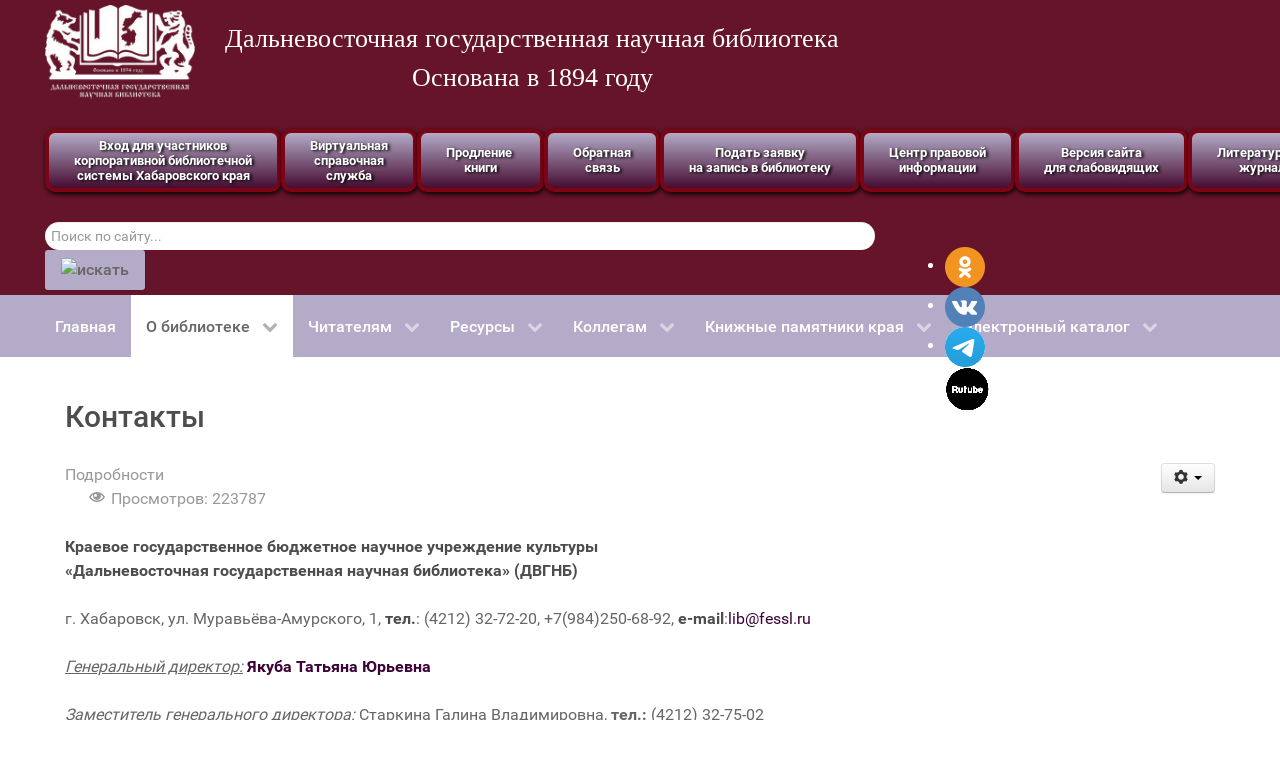

--- FILE ---
content_type: text/html; charset=utf-8
request_url: https://fessl.ru/about/contacts
body_size: 23248
content:
<!DOCTYPE html>
<html lang="ru-RU" dir="ltr">
        <head>
    
            <meta name="viewport" content="width=device-width, initial-scale=1.0">
        <meta http-equiv="X-UA-Compatible" content="IE=edge" />
        

        
            
    <meta charset="utf-8" />
	<base href="https://fessl.ru/about/contacts" />
	<meta name="description" content="Сайт дальневосточной государственной научной библиотеки (ДВГНБ)" />
	<meta name="generator" content="Joomla! - Open Source Content Management" />
	<title>Контакты</title>
	<link href="https://fessl.ru/component/search/?Itemid=552&amp;format=opensearch" rel="search" title="Искать Дальневосточная государственная научная библиотека " type="application/opensearchdescription+xml" />
	<link href="/favicon.ico" rel="shortcut icon" type="image/vnd.microsoft.icon" />
	<link href="https://fessl.ru/plugins/content/pdf_embed/assets/css/style.css" rel="stylesheet" />
	<link href="/modules/mod_jm_social_icons/assets/default.css" rel="stylesheet" />
	<link href="/media/gantry5/assets/css/font-awesome.min.css" rel="stylesheet" />
	<link href="/media/gantry5/engines/nucleus/css-compiled/nucleus.css" rel="stylesheet" />
	<link href="/templates/g5_hydrogen/custom/css-compiled/hydrogen_13.css" rel="stylesheet" />
	<link href="/media/gantry5/assets/css/bootstrap-gantry.css" rel="stylesheet" />
	<link href="/media/gantry5/engines/nucleus/css-compiled/joomla.css" rel="stylesheet" />
	<link href="/media/jui/css/icomoon.css" rel="stylesheet" />
	<link href="/templates/g5_hydrogen/custom/css-compiled/hydrogen-joomla_13.css" rel="stylesheet" />
	<link href="/templates/g5_hydrogen/custom/css-compiled/custom_13.css" rel="stylesheet" />
	<link href="https://fessl.ru/plugins/content/mgthumbnails/slimbox18-mt13/slimbox.css" rel="stylesheet" />
	<style>
div.mod_search35 input[type="search"]{ width:auto; }div.mod_search134 input[type="search"]{ width:auto; }
	</style>
	<script type="application/json" class="joomla-script-options new">{"csrf.token":"b619299aeb30389f807767d123c23594","system.paths":{"root":"","base":""}}</script>
	<script src="/media/jui/js/jquery.min.js?5c5e3b2626423761c730b2a70ed4e2f5"></script>
	<script src="/media/jui/js/jquery-noconflict.js?5c5e3b2626423761c730b2a70ed4e2f5"></script>
	<script src="/media/jui/js/jquery-migrate.min.js?5c5e3b2626423761c730b2a70ed4e2f5"></script>
	<script src="/media/system/js/caption.js?5c5e3b2626423761c730b2a70ed4e2f5"></script>
	<script src="/media/jui/js/bootstrap.min.js?5c5e3b2626423761c730b2a70ed4e2f5"></script>
	<script src="/media/system/js/core.js?5c5e3b2626423761c730b2a70ed4e2f5"></script>
	<script src="/media/system/js/html5fallback.js"></script>
	<script src="/plugins/content/mgthumbnails/slimbox18-mt13/mootools.js"></script>
	<script src="/plugins/content/mgthumbnails/slimbox18-mt13/slimbox.js"></script>
	<script>

				window.addEvent("domready", function() {
					$$("a.mgthumbnails_690f9d3f94c29").slimbox(
						{
							loop: true,
							overlayOpacity: 0.9,
							overlayFadeDuration: 300,
							imageFadeDuration: 300,
							resizeDuration: 300,
							captionAnimationDuration: 300,
							counterText: "Image {x} of {y}"
						}
					);
				});
			jQuery(window).on('load',  function() {
				new JCaption('img.caption');
			});
	</script>

    <!--[if (gte IE 8)&(lte IE 9)]>
        <script type="text/javascript" src="/media/gantry5/assets/js/html5shiv-printshiv.min.js"></script>
        <link rel="stylesheet" href="/media/gantry5/engines/nucleus/css/nucleus-ie9.css" type="text/css"/>
        <script type="text/javascript" src="/media/gantry5/assets/js/matchmedia.polyfill.js"></script>
        <![endif]-->
                        <link rel="stylesheet" href="/templates/g5_hydrogen/custom/css-compiled/new.css">
<script src="/templates/g5_hydrogen/custom/css-compiled/js.js" type="text/javascript"></script>
<script src="/templates/g5_hydrogen/custom/css-compiled/jquery.maskedinput.min.js" type="text/javascript"></script>
<script type="text/javascript" src="https://vk.com/js/api/openapi.js?168"></script>
                
</head>

    <body class="gantry site com_content view-article no-layout no-task dir-ltr itemid-496 outline-13 g-offcanvas-left g-home g-style-preset4">
        <!-- VK Widget -->
<div id="vk_community_messages"></div>
<script type="text/javascript">
VK.Widgets.CommunityMessages("vk_community_messages", 118967110, {disableExpandChatSound: "1",tooltipButtonText: "Онлайн-консультант"});
</script>
                    

        <div id="g-offcanvas"  data-g-offcanvas-swipe="1" data-g-offcanvas-css3="1">
                        <div class="g-grid">                        

        <div class="g-block size-100">
             <div id="mobile-menu-2856-particle" class="g-content g-particle">            <div id="g-mobilemenu-container" data-g-menu-breakpoint="48rem"></div>
            </div>
        </div>
            </div>
    </div>
        <div id="g-page-surround">
            <div class="g-offcanvas-hide g-offcanvas-toggle" role="navigation" data-offcanvas-toggle aria-controls="g-offcanvas" aria-expanded="false"><i class="fa fa-fw fa-bars"></i></div>                        

                                            
                <header id="g-header">
                <div class="g-container">                                <div class="g-grid">                        

        <div class="g-block size-15">
             <div id="logo-5025-particle" class="g-content g-particle">            <a href="/" target="_self" title="" aria-label="" rel="home" class="gantry-logo">
                        <img src="/images/banners/fessl_logo2.png"  alt="" />
            </a>
            </div>
        </div>
                    

        <div class="g-block size-85 visible-desktop">
             <div id="custom-7691-particle" class="g-content g-particle">            <div style="font-family: Times New Roman; font-size: 26px; text-align:  center;">Дальневосточная государственная научная библиотека <br>Основана в 1894 году </div>
            </div>
        </div>
            </div>
                            <div class="g-grid">                        

        <div class="g-block size-100 visible-desktop">
             <div id="custom-5246-particle" class="g-content g-particle">            <div class="test-box">
<ul style="text-align: center; text-align-last: center;">
<li style="text-align: center;">
<a style="color: #fff;" target="_blank" href="http://62.249.142.210:44480/opacg/">
<button type="submit" class="fessl_button" style="line-height: 15px; font-size: 13px;">
Вход для участников</br>корпоративной библиотечной</br>системы Хабаровского края</button></a>
</li>
<li style="text-align: center;">
<a style="color: #fff" href="/virtual-help-service">
<button type="submit" 
class="fessl_button" style="line-height: 15px; font-size: 13px;">Виртуальная</br>справочная</br> служба</button></a>
</li>
<li style="text-align: center;">
<a style="color: #fff" href="https://fessl.ru/for-readers/onlajn-obsluzhivanie/prodlenie-knigi">
<button type="submit" 
class="fessl_button" style="line-height: 15px; font-size: 13px;">Продление </br>книги</button></a>
</li>
<li style="text-align: center;">
<a style="color: #fff" href="https://www.fessl.ru/for-readers/onlajn-obsluzhivanie/obratnaya-svyaz-2">
<button type="submit" 
class="fessl_button" style="line-height: 15px; font-size: 13px;">Обратная</br>связь</button></a>
</li>

<li style="text-align: center;">
<a style="color: #fff; font-size: 16px;" href="https://fessl.ru/index.php?option=com_rsform&formId=3" target="_blank">
<button type="submit" class="fessl_button" style="line-height: 15px; font-size: 13px;">Подать заявку</br>на запись в библиотеку</button></a>
</li>
<li style="text-align: center;">
<a style="color: #fff" href="/legal-information">
<button type="submit" class="fessl_button" style="line-height: 15px; font-size: 13px;">Центр правовой<br>информации</button></a>
</li>
<li style="text-align: center;">
<a href="/?template=accessibility" style="color: #fff; font-size: 13px;">
<button type="submit" class="fessl_button" style="line-height: 15px; font-size: 13px;">Версия сайта</br>для слабовидящих</button></a>
</li>
<li style="text-align: center;">
<a style="color: #fff;" target="_blank" href="http://www.litjournaldv.ru/">
<button type="submit" class="fessl_button" style="line-height: 15px; font-size: 13px;">
Литературно-художественный</br>журнал Дальний Восток</button></a>
</li>
</ul>
</div>
            </div>
        </div>
            </div>
                            <div class="g-grid">                        

        <div class="g-block size-100 visible-tablet visible-phone">
             <div id="custom-8745-particle" class="g-content g-particle">            <p style="text-align: center;">
<table id="mobile_menu" width="100%" border=1>
<tr>
<td width="100%">
<a style="color: #fff;" target="_blank" href="http://31.148.5.99:44480/opacg/">
<button type="submit" class="fessl_button_mobile" style="line-height: 11pt; font-size: 13pt; height: 50pt;">
Вход для участников<br>корпоративной библиотечной<br>системы Хабаровского края</button></a>
</td>
</tr>
<tr>
<td>
<a style="color: #fff; font-size: 12pt;" href="/virtual-help-service">
<button type="submit" class="fessl_button_mobile" style="line-height: 13pt;">Виртуальная</br>справочная служба</button></a>
</td>
</tr>
<tr>
<td>
<a style="color: #fff; font-size: 13tpx;" href="https://fessl.ru/index.php?option=com_rsform&formId=3" target="_blank">
<button type="submit" class="fessl_button_mobile" style="line-height: 13pt;">Подать заявку<br>на запись в библиотеку</button></a>
</td>
</tr>
<tr>
<td>
<a style="color: #fff" href="https://fessl.ru/for-readers/onlajn-obsluzhivanie/prodlenie-knigi">
<button type="submit" class="fessl_button_mobile" style="height: 38pt;">Продление книги</button></a>
</td>
</tr>
</table>
</p>
            </div>
        </div>
            </div>
                            <div class="g-grid">                        

        <div class="g-block size-73 visible-desktop">
             <div class="g-content">
                                    <div class="platform-content"><div class="moduletable ">
						<div class="search mod_search35">
	<form action="/about/contacts" method="post" class="form-inline">
		<label for="mod-search-searchword" class="element-invisible">Поиск по сайту</label> <input name="searchword" id="mod-search-searchword" maxlength="200"  class="inputbox search-query" type="search" size="100" placeholder="Поиск по сайту..." /> <input type="image" alt="искать" class="button" src="/modules/mod_search/search.png" onclick="this.form.searchword.focus();"/>		<input type="hidden" name="task" value="search" />
		<input type="hidden" name="option" value="com_search" />
		<input type="hidden" name="Itemid" value="552" />
	</form>
</div>
		</div></div>
            
        </div>
        </div>
                    

        <div class="g-block size-27">
             <div class="g-content">
                                    <div class="platform-content"><div class="moduletable ">
						
<div id="jmm-social-155" class="jmm-social default ">
	<div class="jmm-social-in view-1">
				<ul class="jmm-list items-4"><li class="jmm-item item-1 "><a class="jmm-link" href="https://ok.ru/nauchka.chitalnyzal" target="_blank" aria-label="Одноклассники" title="Одноклассники"><span class="jmm-img"><img src="/images/social-icons/ok.png" alt="Одноклассники"></span></a></li><li class="jmm-item item-2 "><a class="jmm-link" href="https://vk.com/dvgnb" target="_blank" aria-label="ВКонтакте" title="ВКонтакте"><span class="jmm-img"><img src="/images/social-icons/vk.png" alt="ВКонтакте"></span></a></li><li class="jmm-item item-3 telegram"><a class="jmm-link" href="https://t.me/DVGNB_1894" target="_blank" aria-label="Telegram" title="Telegram"><span class="jmm-img"><img src="/images/social-icons/TLG3.png" alt="Telegram"></span></a></li><li class="jmm-item item-4 rutube"><a class="jmm-link" href="https://rutube.ru/channel/25335653/" target="_blank" aria-label="Rutube" title="Rutube"><span class="jmm-img"><img src="/images/social-icons/m_rutube_logo_1.png" alt="Rutube"></span></a></li></ul>	</div>
</div>
		</div></div>
            
        </div>
        </div>
            </div>
                            <div class="g-grid">                        

        <div class="g-block size-100 visible-tablet visible-phone">
             <div class="g-content">
                                    <div class="platform-content"><div class="moduletable ">
						<div class="search mod_search134">
	<form action="/about/contacts" method="post" class="form-inline">
		<label for="mod-search-searchword" class="element-invisible">Поиск по сайту</label> <input name="searchword" id="mod-search-searchword" maxlength="200"  class="inputbox search-query" type="search" size="25" placeholder="Поиск по сайту..." /> <input type="image" alt="искать" class="button" src="/modules/mod_search/search.png" onclick="this.form.searchword.focus();"/>		<input type="hidden" name="task" value="search" />
		<input type="hidden" name="option" value="com_search" />
		<input type="hidden" name="Itemid" value="552" />
	</form>
</div>
		</div></div>
            
        </div>
        </div>
            </div>
            </div>
        
    </header>
                                
                <section id="g-navigation">
                <div class="g-container">                                <div class="g-grid">                        

        <div class="g-block size-100">
             <div id="menu-5961-particle" class="g-content g-particle">            <nav class="g-main-nav" data-g-hover-expand="true">
        <ul class="g-toplevel">
                                                                                                        
        
                        
        
                
        <li class="g-menu-item g-menu-item-type-component g-menu-item-480 g-standard  ">
            <a class="g-menu-item-container" href="/">
                                                                <span class="g-menu-item-content">
                                    <span class="g-menu-item-title">Главная</span>
            
                    </span>
                                                </a>
                                </li>
    
                                                                                        
        
                        
        
                
        <li class="g-menu-item g-menu-item-type-separator g-menu-item-486 g-parent active g-standard  ">
            <div class="g-menu-item-container" data-g-menuparent="">                                                                            <span class="g-separator g-menu-item-content">            <span class="g-menu-item-title">О библиотеке</span>
            </span>
                                            <span class="g-menu-parent-indicator"></span>                            </div>                                            <ul class="g-dropdown g-inactive g-fade-in-up g-dropdown-right">
            <li class="g-dropdown-column">
                        <div class="g-grid">
                        <div class="g-block size-100">
            <ul class="g-sublevel">
                <li class="g-level-1 g-go-back">
                    <a class="g-menu-item-container" href="#" data-g-menuparent=""><span>Back</span></a>
                </li>
                                                                                                            
        
                        
        
                
        <li class="g-menu-item g-menu-item-type-component g-menu-item-496 active  ">
            <a class="g-menu-item-container" href="/about/contacts">
                                                                <span class="g-menu-item-content">
                                    <span class="g-menu-item-title">Контакты</span>
            
                    </span>
                                                </a>
                                </li>
    
                                                                                        
        
                        
        
                
        <li class="g-menu-item g-menu-item-type-component g-menu-item-497  ">
            <a class="g-menu-item-container" href="/about/requisites">
                                                                <span class="g-menu-item-content">
                                    <span class="g-menu-item-title">Реквизиты</span>
            
                    </span>
                                                </a>
                                </li>
    
                                                                                        
        
                        
        
                
        <li class="g-menu-item g-menu-item-type-component g-menu-item-487  ">
            <a class="g-menu-item-container" href="/about/history">
                                                                <span class="g-menu-item-content">
                                    <span class="g-menu-item-title">Страницы истории</span>
            
                    </span>
                                                </a>
                                </li>
    
                                                                                        
        
                        
        
                
        <li class="g-menu-item g-menu-item-type-component g-menu-item-4782  ">
            <a class="g-menu-item-container" href="/about/sved-uchred">
                                                                <span class="g-menu-item-content">
                                    <span class="g-menu-item-title">Сведения об учредителе</span>
            
                    </span>
                                                </a>
                                </li>
    
                                                                                        
        
                        
        
                
        <li class="g-menu-item g-menu-item-type-component g-menu-item-500  ">
            <a class="g-menu-item-container" href="/about/main-documents">
                                                                <span class="g-menu-item-content">
                                    <span class="g-menu-item-title">Основные документы</span>
            
                    </span>
                                                </a>
                                </li>
    
                                                                                        
        
                        
        
                
        <li class="g-menu-item g-menu-item-type-component g-menu-item-4035  ">
            <a class="g-menu-item-container" href="/about/main-documents-2">
                                                                <span class="g-menu-item-content">
                                    <span class="g-menu-item-title">Противодействие коррупции</span>
            
                    </span>
                                                </a>
                                </li>
    
                                                                                        
        
                        
        
                
        <li class="g-menu-item g-menu-item-type-component g-menu-item-501  ">
            <a class="g-menu-item-container" href="/about/awards">
                                                                <span class="g-menu-item-content">
                                    <span class="g-menu-item-title">Награды и благодарности</span>
            
                    </span>
                                                </a>
                                </li>
    
                                                                                        
        
                        
        
                
        <li class="g-menu-item g-menu-item-type-component g-menu-item-7591  ">
            <a class="g-menu-item-container" href="/about/nas-pozdravlyayut-24">
                                                                <span class="g-menu-item-content">
                                    <span class="g-menu-item-title">Нас поздравляют</span>
            
                    </span>
                                                </a>
                                </li>
    
                                                                                        
                                                                                                                                
                        
        
                
        <li class="g-menu-item g-menu-item-type-url g-menu-item-502  ">
            <a class="g-menu-item-container" href="/docs-downloads/2023/04_23/VAC_140423.pdf" target="_blank" rel="noopener&#x20;noreferrer">
                                                                <span class="g-menu-item-content">
                                    <span class="g-menu-item-title">Вакансии</span>
            
                    </span>
                                                </a>
                                </li>
    
                                                                                        
        
                        
        
                
        <li class="g-menu-item g-menu-item-type-component g-menu-item-495  ">
            <a class="g-menu-item-container" href="/about/schedule">
                                                                <span class="g-menu-item-content">
                                    <span class="g-menu-item-title">График работы</span>
            
                    </span>
                                                </a>
                                </li>
    
                                                                                        
        
                        
        
                
        <li class="g-menu-item g-menu-item-type-component g-menu-item-494  ">
            <a class="g-menu-item-container" href="/about/how-to-pass">
                                                                <span class="g-menu-item-content">
                                    <span class="g-menu-item-title">Схема проезда</span>
            
                    </span>
                                                </a>
                                </li>
    
                                                                                        
        
                        
        
                
        <li class="g-menu-item g-menu-item-type-component g-menu-item-5156  ">
            <a class="g-menu-item-container" href="/about/contacts-2">
                                                                <span class="g-menu-item-content">
                                    <span class="g-menu-item-title">С высоты птичьего полета</span>
            
                    </span>
                                                </a>
                                </li>
    
                                                                                        
        
                        
        
                
        <li class="g-menu-item g-menu-item-type-component g-menu-item-1163  ">
            <a class="g-menu-item-container" href="/about/statistic">
                                                                <span class="g-menu-item-content">
                                    <span class="g-menu-item-title">Статистика обращений</span>
            
                    </span>
                                                </a>
                                </li>
    
                                                                                        
        
                        
        
                
        <li class="g-menu-item g-menu-item-type-component g-menu-item-1579  ">
            <a class="g-menu-item-container" href="/about/na-ekranakh-tv">
                                                                <span class="g-menu-item-content">
                                    <span class="g-menu-item-title">Телевизионные сюжеты, радиопередачи</span>
            
                    </span>
                                                </a>
                                </li>
    
                                                                                        
        
                        
        
                
        <li class="g-menu-item g-menu-item-type-component g-menu-item-1600  ">
            <a class="g-menu-item-container" href="/about/na-stranitsakh-smi">
                                                                <span class="g-menu-item-content">
                                    <span class="g-menu-item-title">На страницах СМИ</span>
            
                    </span>
                                                </a>
                                </li>
    
                                                                                        
        
                        
        
                
        <li class="g-menu-item g-menu-item-type-component g-menu-item-2375  ">
            <a class="g-menu-item-container" href="/about/chinalang">
                                                                <span class="g-menu-item-content">
                                    <span class="g-menu-item-title">На китайском языке</span>
            
                    </span>
                                                </a>
                                </li>
    
                                                                                        
        
                        
        
                
        <li class="g-menu-item g-menu-item-type-component g-menu-item-6631  ">
            <a class="g-menu-item-container" href="/about/dostupnaya-sreda">
                                                                <span class="g-menu-item-content">
                                    <span class="g-menu-item-title">Доступная среда</span>
            
                    </span>
                                                </a>
                                </li>
    
    
            </ul>
        </div>
            </div>

            </li>
        </ul>
            </li>
    
                                                                                        
        
                        
        
                
        <li class="g-menu-item g-menu-item-type-separator g-menu-item-521 g-parent g-standard  ">
            <div class="g-menu-item-container" data-g-menuparent="">                                                                            <span class="g-separator g-menu-item-content">            <span class="g-menu-item-title">Читателям</span>
            </span>
                                            <span class="g-menu-parent-indicator"></span>                            </div>                                            <ul class="g-dropdown g-inactive g-fade-in-up g-dropdown-right">
            <li class="g-dropdown-column">
                        <div class="g-grid">
                        <div class="g-block size-100">
            <ul class="g-sublevel">
                <li class="g-level-1 g-go-back">
                    <a class="g-menu-item-container" href="#" data-g-menuparent=""><span>Back</span></a>
                </li>
                                                                                                            
        
                        
        
                
        <li class="g-menu-item g-menu-item-type-component g-menu-item-499  ">
            <a class="g-menu-item-container" href="/for-readers/rules-of-record">
                                                                <span class="g-menu-item-content">
                                    <span class="g-menu-item-title">Правила записи в библиотеку</span>
            
                    </span>
                                                </a>
                                </li>
    
                                                                                        
        
                        
        
                
        <li class="g-menu-item g-menu-item-type-component g-menu-item-7251  ">
            <a class="g-menu-item-container" href="/for-readers/uslugi-2">
                                                                <span class="g-menu-item-content">
                                    <span class="g-menu-item-title">Часто задаваемые вопросы</span>
            
                    </span>
                                                </a>
                                </li>
    
                                                                                        
        
                        
        
                
        <li class="g-menu-item g-menu-item-type-component g-menu-item-725  ">
            <a class="g-menu-item-container" href="/for-readers/uslugi">
                                                                <span class="g-menu-item-content">
                                    <span class="g-menu-item-title">Услуги</span>
            
                    </span>
                                                </a>
                                </li>
    
                                                                                        
        
                        
        
                
        <li class="g-menu-item g-menu-item-type-component g-menu-item-1550 g-parent g-menu-item-link-parent ">
            <a class="g-menu-item-container" href="/for-readers/onlajn-obsluzhivanie">
                                                                <span class="g-menu-item-content">
                                    <span class="g-menu-item-title">Онлайн обслуживание</span>
            
                    </span>
                    <span class="g-menu-parent-indicator" data-g-menuparent=""></span>                            </a>
                                                        <ul class="g-dropdown g-inactive g-fade-in-up g-dropdown-right">
            <li class="g-dropdown-column">
                        <div class="g-grid">
                        <div class="g-block size-100">
            <ul class="g-sublevel">
                <li class="g-level-2 g-go-back">
                    <a class="g-menu-item-container" href="#" data-g-menuparent=""><span>Back</span></a>
                </li>
                                                                                                            
        
                        
        
                
        <li class="g-menu-item g-menu-item-type-url g-menu-item-1552  ">
            <a class="g-menu-item-container" href="https://fessl.ru/index.php?option=com_rsform&amp;formId=3">
                                                                <span class="g-menu-item-content">
                                    <span class="g-menu-item-title">Подать заявку на запись в библиотеку</span>
            
                    </span>
                                                </a>
                                </li>
    
                                                                                        
        
                        
        
                
        <li class="g-menu-item g-menu-item-type-component g-menu-item-1551  ">
            <a class="g-menu-item-container" href="/for-readers/onlajn-obsluzhivanie/prodlenie-knigi">
                                                                <span class="g-menu-item-content">
                                    <span class="g-menu-item-title">Продление книги</span>
            
                    </span>
                                                </a>
                                </li>
    
                                                                                        
        
                        
        
                
        <li class="g-menu-item g-menu-item-type-url g-menu-item-1553  ">
            <a class="g-menu-item-container" href="/virtual-help-service">
                                                                <span class="g-menu-item-content">
                                    <span class="g-menu-item-title">Виртуальная справочная служба</span>
            
                    </span>
                                                </a>
                                </li>
    
                                                                                        
        
                        
        
                
        <li class="g-menu-item g-menu-item-type-component g-menu-item-1300  ">
            <a class="g-menu-item-container" href="/for-readers/onlajn-obsluzhivanie/obratnaya-svyaz-2">
                                                                <span class="g-menu-item-content">
                                    <span class="g-menu-item-title">Обратная связь</span>
            
                    </span>
                                                </a>
                                </li>
    
    
            </ul>
        </div>
            </div>

            </li>
        </ul>
            </li>
    
                                                                                        
        
                        
        
                
        <li class="g-menu-item g-menu-item-type-component g-menu-item-505 g-parent g-menu-item-link-parent ">
            <a class="g-menu-item-container" href="/for-readers/departments-of-service">
                                                                <span class="g-menu-item-content">
                                    <span class="g-menu-item-title">Отделы обслуживания</span>
            
                    </span>
                    <span class="g-menu-parent-indicator" data-g-menuparent=""></span>                            </a>
                                                        <ul class="g-dropdown g-inactive g-fade-in-up g-dropdown-right">
            <li class="g-dropdown-column">
                        <div class="g-grid">
                        <div class="g-block size-100">
            <ul class="g-sublevel">
                <li class="g-level-2 g-go-back">
                    <a class="g-menu-item-container" href="#" data-g-menuparent=""><span>Back</span></a>
                </li>
                                                                                                            
        
                        
        
                
        <li class="g-menu-item g-menu-item-type-component g-menu-item-507 g-parent g-menu-item-link-parent ">
            <a class="g-menu-item-container" href="/for-readers/departments-of-service/subscription-dept">
                                                                <span class="g-menu-item-content">
                                    <span class="g-menu-item-title">Отдел абонемент</span>
            
                    </span>
                    <span class="g-menu-parent-indicator" data-g-menuparent=""></span>                            </a>
                                                        <ul class="g-dropdown g-inactive g-fade-in-up g-dropdown-right">
            <li class="g-dropdown-column">
                        <div class="g-grid">
                        <div class="g-block size-100">
            <ul class="g-sublevel">
                <li class="g-level-3 g-go-back">
                    <a class="g-menu-item-container" href="#" data-g-menuparent=""><span>Back</span></a>
                </li>
                                                                                                            
        
                        
        
                
        <li class="g-menu-item g-menu-item-type-component g-menu-item-2983  ">
            <a class="g-menu-item-container" href="/for-readers/departments-of-service/subscription-dept/novye-postupleniya-v-otdel-abonement-dvgnb-2020">
                                                                <span class="g-menu-item-content">
                                    <span class="g-menu-item-title">Новые поступления в отдел «Абонемент»</span>
            
                    </span>
                                                </a>
                                </li>
    
    
            </ul>
        </div>
            </div>

            </li>
        </ul>
            </li>
    
                                                                                        
        
                        
        
                
        <li class="g-menu-item g-menu-item-type-component g-menu-item-508 g-parent g-menu-item-link-parent ">
            <a class="g-menu-item-container" href="/for-readers/departments-of-service/service-dept">
                                                                <span class="g-menu-item-content">
                                    <span class="g-menu-item-title">Отдел обслуживания и фондов</span>
            
                    </span>
                    <span class="g-menu-parent-indicator" data-g-menuparent=""></span>                            </a>
                                                        <ul class="g-dropdown g-inactive g-fade-in-up g-dropdown-right">
            <li class="g-dropdown-column">
                        <div class="g-grid">
                        <div class="g-block size-100">
            <ul class="g-sublevel">
                <li class="g-level-3 g-go-back">
                    <a class="g-menu-item-container" href="#" data-g-menuparent=""><span>Back</span></a>
                </li>
                                                                                                            
        
                        
        
                
        <li class="g-menu-item g-menu-item-type-component g-menu-item-4569  ">
            <a class="g-menu-item-container" href="/for-readers/departments-of-service/service-dept/novye-postupleniya-literatury-v-fond-chitalnogo-zala">
                                                                <span class="g-menu-item-content">
                                    <span class="g-menu-item-title">Новые поступления литературы в фонд читального зала</span>
            
                    </span>
                                                </a>
                                </li>
    
    
            </ul>
        </div>
            </div>

            </li>
        </ul>
            </li>
    
                                                                                        
        
                        
        
                
        <li class="g-menu-item g-menu-item-type-component g-menu-item-593 g-parent g-menu-item-link-parent ">
            <a class="g-menu-item-container" href="/for-readers/departments-of-service/cibobk">
                                                                <span class="g-menu-item-content">
                                    <span class="g-menu-item-title">Центр информационно-библиографического обслуживания, библиографии и краеведения</span>
            
                    </span>
                    <span class="g-menu-parent-indicator" data-g-menuparent=""></span>                            </a>
                                                        <ul class="g-dropdown g-inactive g-fade-in-up g-dropdown-right">
            <li class="g-dropdown-column">
                        <div class="g-grid">
                        <div class="g-block size-100">
            <ul class="g-sublevel">
                <li class="g-level-3 g-go-back">
                    <a class="g-menu-item-container" href="#" data-g-menuparent=""><span>Back</span></a>
                </li>
                                                                                                            
        
                        
        
                
        <li class="g-menu-item g-menu-item-type-component g-menu-item-744  ">
            <a class="g-menu-item-container" href="/for-readers/departments-of-service/cibobk/regional-liter1">
                                                                <span class="g-menu-item-content">
                                    <span class="g-menu-item-title">Группа краеведческой библиографии и распространения краеведческих изданий</span>
            
                    </span>
                                                </a>
                                </li>
    
                                                                                        
        
                        
        
                
        <li class="g-menu-item g-menu-item-type-url g-menu-item-4555  ">
            <a class="g-menu-item-container" href="https://fessl.ru/docs-downloads/2021/11_21/DSL.pdf">
                                                                <span class="g-menu-item-content">
                                    <span class="g-menu-item-title">Дмитрий Сергеевич Лихачев</span>
            
                    </span>
                                                </a>
                                </li>
    
                                                                                        
        
                        
        
                
        <li class="g-menu-item g-menu-item-type-component g-menu-item-745  ">
            <a class="g-menu-item-container" href="/for-readers/departments-of-service/cibobk/june-1">
                                                                <span class="g-menu-item-content">
                                    <span class="g-menu-item-title">1 июня – Международный день защиты детей : иллюстрированный список</span>
            
                    </span>
                                                </a>
                                </li>
    
                                                                                        
        
                        
        
                
        <li class="g-menu-item g-menu-item-type-component g-menu-item-746  ">
            <a class="g-menu-item-container" href="/for-readers/departments-of-service/cibobk/gibdd">
                                                                <span class="g-menu-item-content">
                                    <span class="g-menu-item-title">3 июля – День ГИБДД : иллюстрированный список</span>
            
                    </span>
                                                </a>
                                </li>
    
                                                                                        
        
                        
        
                
        <li class="g-menu-item g-menu-item-type-url g-menu-item-747  ">
            <a class="g-menu-item-container" href="http://metobib.east-site.ru/">
                                                                <span class="g-menu-item-content">
                                    <span class="g-menu-item-title">Библиография в научной работе : метод. пособие для студентов и аспирантов</span>
            
                    </span>
                                                </a>
                                </li>
    
                                                                                        
        
                        
        
                
        <li class="g-menu-item g-menu-item-type-url g-menu-item-748  ">
            <a class="g-menu-item-container" href="http://hc.east-site.ru/">
                                                                <span class="g-menu-item-content">
                                    <span class="g-menu-item-title">…Вписаны особою строкою в историю Герои-города : библиографический справочник. - 2-е изд.</span>
            
                    </span>
                                                </a>
                                </li>
    
                                                                                        
        
                        
        
                
        <li class="g-menu-item g-menu-item-type-component g-menu-item-749  ">
            <a class="g-menu-item-container" href="/for-readers/departments-of-service/cibobk/teacher-day">
                                                                <span class="g-menu-item-content">
                                    <span class="g-menu-item-title">«Спасибо, что конца урокам нет…» : библиографические материалы ко Дню учителя</span>
            
                    </span>
                                                </a>
                                </li>
    
                                                                                        
        
                        
        
                
        <li class="g-menu-item g-menu-item-type-url g-menu-item-750  ">
            <a class="g-menu-item-container" href="http://1st-war.east-site.ru/">
                                                                <span class="g-menu-item-content">
                                    <span class="g-menu-item-title">К 100-летию со дня начала Первой мировой войны-Испепеляющие годы</span>
            
                    </span>
                                                </a>
                                </li>
    
                                                                                        
        
                        
        
                
        <li class="g-menu-item g-menu-item-type-component g-menu-item-751  ">
            <a class="g-menu-item-container" href="/for-readers/departments-of-service/cibobk/ssp16">
                                                                <span class="g-menu-item-content">
                                    <span class="g-menu-item-title">Сергей Сергеевич Прокофьев</span>
            
                    </span>
                                                </a>
                                </li>
    
                                                                                        
        
                        
        
                
        <li class="g-menu-item g-menu-item-type-url g-menu-item-752  ">
            <a class="g-menu-item-container" href="https://fessl.ru/docs-downloads/10_16/KARAMZIN.pdf">
                                                                <span class="g-menu-item-content">
                                    <span class="g-menu-item-title">Николай Михайлович Карамзин</span>
            
                    </span>
                                                </a>
                                </li>
    
                                                                                        
        
                        
        
                
        <li class="g-menu-item g-menu-item-type-component g-menu-item-753  ">
            <a class="g-menu-item-container" href="/for-readers/departments-of-service/cibobk/fin16">
                                                                <span class="g-menu-item-content">
                                    <span class="g-menu-item-title">Коллекция литературы на русском языке от Посольства Финляндии</span>
            
                    </span>
                                                </a>
                                </li>
    
                                                                                        
        
                        
        
                
        <li class="g-menu-item g-menu-item-type-url g-menu-item-754  ">
            <a class="g-menu-item-container" href="https://fessl.ru/docs-downloads/01_17/OOPT_2016.pdf">
                                                                <span class="g-menu-item-content">
                                    <span class="g-menu-item-title">Особо охраняемые природные территории (библиографический указатель)</span>
            
                    </span>
                                                </a>
                                </li>
    
                                                                                        
        
                        
        
                
        <li class="g-menu-item g-menu-item-type-url g-menu-item-2258  ">
            <a class="g-menu-item-container" href="https://fessl.ru/docs-downloads/12_17/kvest-kak-populyarnaya-forma-raboty-s-molodezhyu.pdf">
                                                                <span class="g-menu-item-content">
                                    <span class="g-menu-item-title">Квест как популярная форма работы с молодежью (библиографический указатель)</span>
            
                    </span>
                                                </a>
                                </li>
    
    
            </ul>
        </div>
            </div>

            </li>
        </ul>
            </li>
    
                                                                                        
        
                        
        
                
        <li class="g-menu-item g-menu-item-type-component g-menu-item-510 g-parent g-menu-item-link-parent ">
            <a class="g-menu-item-container" href="/for-readers/departments-of-service/cross-cultural-communications-dept">
                                                                <span class="g-menu-item-content">
                                    <span class="g-menu-item-title">Центр доступа к электронным ресурсам и межкультурных коммуникаций</span>
            
                    </span>
                    <span class="g-menu-parent-indicator" data-g-menuparent=""></span>                            </a>
                                                        <ul class="g-dropdown g-inactive g-fade-in-up g-dropdown-right">
            <li class="g-dropdown-column">
                        <div class="g-grid">
                        <div class="g-block size-100">
            <ul class="g-sublevel">
                <li class="g-level-3 g-go-back">
                    <a class="g-menu-item-container" href="#" data-g-menuparent=""><span>Back</span></a>
                </li>
                                                                                                            
        
                        
        
                
        <li class="g-menu-item g-menu-item-type-component g-menu-item-511  ">
            <a class="g-menu-item-container" href="/for-readers/departments-of-service/cross-cultural-communications-dept/chinese-resources-zone">
                                                                <span class="g-menu-item-content">
                                    <span class="g-menu-item-title">Зона информационных ресурсов на китайском языке</span>
            
                    </span>
                                                </a>
                                </li>
    
                                                                                        
        
                        
        
                
        <li class="g-menu-item g-menu-item-type-component g-menu-item-512  ">
            <a class="g-menu-item-container" href="/for-readers/departments-of-service/cross-cultural-communications-dept/japanese-resources-zone">
                                                                <span class="g-menu-item-content">
                                    <span class="g-menu-item-title">Зона информационных ресурсов на японском языке</span>
            
                    </span>
                                                </a>
                                </li>
    
                                                                                        
        
                        
        
                
        <li class="g-menu-item g-menu-item-type-component g-menu-item-513  ">
            <a class="g-menu-item-container" href="/for-readers/departments-of-service/cross-cultural-communications-dept/german-resources-zone">
                                                                <span class="g-menu-item-content">
                                    <span class="g-menu-item-title">Зона информационных ресурсов на немецком языке</span>
            
                    </span>
                                                </a>
                                </li>
    
                                                                                        
        
                        
        
                
        <li class="g-menu-item g-menu-item-type-component g-menu-item-516  ">
            <a class="g-menu-item-container" href="/for-readers/departments-of-service/cross-cultural-communications-dept/int-book-exchange">
                                                                <span class="g-menu-item-content">
                                    <span class="g-menu-item-title">Международный книгообмен</span>
            
                    </span>
                                                </a>
                                </li>
    
                                                                                        
        
                        
        
                
        <li class="g-menu-item g-menu-item-type-component g-menu-item-517  ">
            <a class="g-menu-item-container" href="/for-readers/departments-of-service/cross-cultural-communications-dept/periodicals-dprk">
                                                                <span class="g-menu-item-content">
                                    <span class="g-menu-item-title">Периодические издания КНДР</span>
            
                    </span>
                                                </a>
                                </li>
    
                                                                                        
        
                        
        
                
        <li class="g-menu-item g-menu-item-type-component g-menu-item-518  ">
            <a class="g-menu-item-container" href="/for-readers/departments-of-service/cross-cultural-communications-dept/virtual-exhibitions">
                                                                <span class="g-menu-item-content">
                                    <span class="g-menu-item-title">Виртуальные выставки ЦМКМТ</span>
            
                    </span>
                                                </a>
                                </li>
    
    
            </ul>
        </div>
            </div>

            </li>
        </ul>
            </li>
    
                                                                                        
        
                        
        
                
        <li class="g-menu-item g-menu-item-type-component g-menu-item-506  ">
            <a class="g-menu-item-container" href="/for-readers/departments-of-service/info-lib-resources">
                                                                <span class="g-menu-item-content">
                                    <span class="g-menu-item-title">Центр корпоративных информационных библиотечных ресурсов</span>
            
                    </span>
                                                </a>
                                </li>
    
                                                                                        
        
                        
        
                
        <li class="g-menu-item g-menu-item-type-component g-menu-item-509 g-parent g-menu-item-link-parent ">
            <a class="g-menu-item-container" href="/for-readers/departments-of-service/ckbo">
                                                                <span class="g-menu-item-content">
                                    <span class="g-menu-item-title">Центр комплексного библиотечного обслуживания</span>
            
                    </span>
                    <span class="g-menu-parent-indicator" data-g-menuparent=""></span>                            </a>
                                                        <ul class="g-dropdown g-inactive g-fade-in-up g-dropdown-right">
            <li class="g-dropdown-column">
                        <div class="g-grid">
                        <div class="g-block size-100">
            <ul class="g-sublevel">
                <li class="g-level-3 g-go-back">
                    <a class="g-menu-item-container" href="#" data-g-menuparent=""><span>Back</span></a>
                </li>
                                                                                                            
        
                        
        
                
        <li class="g-menu-item g-menu-item-type-component g-menu-item-759  ">
            <a class="g-menu-item-container" href="/for-readers/departments-of-service/ckbo/periodic-liter">
                                                                <span class="g-menu-item-content">
                                    <span class="g-menu-item-title">Отдел периодической печати</span>
            
                    </span>
                                                </a>
                                </li>
    
                                                                                        
        
                        
        
                
        <li class="g-menu-item g-menu-item-type-component g-menu-item-760  ">
            <a class="g-menu-item-container" href="/for-readers/departments-of-service/ckbo/agricultural-literature">
                                                                <span class="g-menu-item-content">
                                    <span class="g-menu-item-title">Группа по сельскохозяйственной литературе, нормативно-технической документации и библиографии</span>
            
                    </span>
                                                </a>
                                </li>
    
                                                                                        
        
                        
        
                
        <li class="g-menu-item g-menu-item-type-component g-menu-item-761  ">
            <a class="g-menu-item-container" href="/for-readers/departments-of-service/ckbo/music-note">
                                                                <span class="g-menu-item-content">
                                    <span class="g-menu-item-title">Группа нотных изданий и музыкальных звукозаписей</span>
            
                    </span>
                                                </a>
                                </li>
    
    
            </ul>
        </div>
            </div>

            </li>
        </ul>
            </li>
    
                                                                                        
        
                        
        
                
        <li class="g-menu-item g-menu-item-type-component g-menu-item-601 g-parent g-menu-item-link-parent ">
            <a class="g-menu-item-container" href="/for-readers/departments-of-service/khvprlib-dept">
                                                                <span class="g-menu-item-content">
                                    <span class="g-menu-item-title">Хабаровский региональный центр с доступом к ресурсам Президентской библиотеки имени Б.Н.Ельцина</span>
            
                    </span>
                    <span class="g-menu-parent-indicator" data-g-menuparent=""></span>                            </a>
                                                        <ul class="g-dropdown g-inactive g-fade-in-up g-dropdown-right">
            <li class="g-dropdown-column">
                        <div class="g-grid">
                        <div class="g-block size-100">
            <ul class="g-sublevel">
                <li class="g-level-3 g-go-back">
                    <a class="g-menu-item-container" href="#" data-g-menuparent=""><span>Back</span></a>
                </li>
                                                                                                            
        
                        
        
                
        <li class="g-menu-item g-menu-item-type-component g-menu-item-762  ">
            <a class="g-menu-item-container" href="/for-readers/departments-of-service/khvprlib-dept/start-khvprlib">
                                                                <span class="g-menu-item-content">
                                    <span class="g-menu-item-title">Открытие ХРЦПБ</span>
            
                    </span>
                                                </a>
                                </li>
    
                                                                                        
        
                        
        
                
        <li class="g-menu-item g-menu-item-type-component g-menu-item-763  ">
            <a class="g-menu-item-container" href="/for-readers/departments-of-service/khvprlib-dept/khvprlib-library-day">
                                                                <span class="g-menu-item-content">
                                    <span class="g-menu-item-title">Общероссийский день библиотек в ХРЦПБ - 27 мая 2013</span>
            
                    </span>
                                                </a>
                                </li>
    
                                                                                        
        
                        
        
                
        <li class="g-menu-item g-menu-item-type-component g-menu-item-764  ">
            <a class="g-menu-item-container" href="/for-readers/departments-of-service/khvprlib-dept/flagrf">
                                                                <span class="g-menu-item-content">
                                    <span class="g-menu-item-title">День Государственного Флага Российской Федерации</span>
            
                    </span>
                                                </a>
                                </li>
    
                                                                                        
        
                        
        
                
        <li class="g-menu-item g-menu-item-type-component g-menu-item-765  ">
            <a class="g-menu-item-container" href="/for-readers/departments-of-service/khvprlib-dept/fleshmob-khv">
                                                                <span class="g-menu-item-content">
                                    <span class="g-menu-item-title">Флешмоб, посвященный дню образования Хабаровского края!</span>
            
                    </span>
                                                </a>
                                </li>
    
                                                                                        
        
                        
        
                
        <li class="g-menu-item g-menu-item-type-url g-menu-item-766  ">
            <a class="g-menu-item-container" href="https://fessl.ru/docs-downloads/khvprlib/rules_khvprlib.pdf">
                                                                <span class="g-menu-item-content">
                                    <span class="g-menu-item-title">Правила пользования ХРЦПБ </span>
            
                    </span>
                                                </a>
                                </li>
    
    
            </ul>
        </div>
            </div>

            </li>
        </ul>
            </li>
    
                                                                                        
        
                        
        
                
        <li class="g-menu-item g-menu-item-type-component g-menu-item-602 g-parent g-menu-item-link-parent ">
            <a class="g-menu-item-container" href="/for-readers/departments-of-service/kp">
                                                                <span class="g-menu-item-content">
                                    <span class="g-menu-item-title">Центр консервации документов и изучения книжных памятников Хабаровского края</span>
            
                    </span>
                    <span class="g-menu-parent-indicator" data-g-menuparent=""></span>                            </a>
                                                        <ul class="g-dropdown g-inactive g-fade-in-up g-dropdown-right">
            <li class="g-dropdown-column">
                        <div class="g-grid">
                        <div class="g-block size-100">
            <ul class="g-sublevel">
                <li class="g-level-3 g-go-back">
                    <a class="g-menu-item-container" href="#" data-g-menuparent=""><span>Back</span></a>
                </li>
                                                                                                            
        
                        
        
                
        <li class="g-menu-item g-menu-item-type-component g-menu-item-767  ">
            <a class="g-menu-item-container" href="/for-readers/departments-of-service/kp/conservation-center">
                                                                <span class="g-menu-item-content">
                                    <span class="g-menu-item-title">Центр консервации библиотечных фондов</span>
            
                    </span>
                                                </a>
                                </li>
    
    
            </ul>
        </div>
            </div>

            </li>
        </ul>
            </li>
    
    
            </ul>
        </div>
            </div>

            </li>
        </ul>
            </li>
    
                                                                                        
        
                        
        
                
        <li class="g-menu-item g-menu-item-type-component g-menu-item-666 g-parent g-menu-item-link-parent ">
            <a class="g-menu-item-container" href="/for-readers/clubs">
                                                                <span class="g-menu-item-content">
                                    <span class="g-menu-item-title">Клубные объединения</span>
            
                    </span>
                    <span class="g-menu-parent-indicator" data-g-menuparent=""></span>                            </a>
                                                        <ul class="g-dropdown g-inactive g-fade-in-up g-dropdown-right">
            <li class="g-dropdown-column">
                        <div class="g-grid">
                        <div class="g-block size-100">
            <ul class="g-sublevel">
                <li class="g-level-2 g-go-back">
                    <a class="g-menu-item-container" href="#" data-g-menuparent=""><span>Back</span></a>
                </li>
                                                                                                            
        
                        
        
                
        <li class="g-menu-item g-menu-item-type-component g-menu-item-5706  ">
            <a class="g-menu-item-container" href="/for-readers/clubs/amuria-club-2">
                                                                <span class="g-menu-item-content">
                                    <span class="g-menu-item-title">Диспут-киноклуб «Залив Счастья»</span>
            
                    </span>
                                                </a>
                                </li>
    
                                                                                        
        
                        
        
                
        <li class="g-menu-item g-menu-item-type-component g-menu-item-668  ">
            <a class="g-menu-item-container" href="/for-readers/clubs/amuria-club">
                                                                <span class="g-menu-item-content">
                                    <span class="g-menu-item-title">Литературная площадка &quot;АМУРиЯ&quot;</span>
            
                    </span>
                                                </a>
                                </li>
    
                                                                                        
        
                        
        
                
        <li class="g-menu-item g-menu-item-type-component g-menu-item-669  ">
            <a class="g-menu-item-container" href="/for-readers/clubs/sadovod">
                                                                <span class="g-menu-item-content">
                                    <span class="g-menu-item-title">Клуб «Садовод»</span>
            
                    </span>
                                                </a>
                                </li>
    
                                                                                        
        
                        
        
                
        <li class="g-menu-item g-menu-item-type-component g-menu-item-670  ">
            <a class="g-menu-item-container" href="/for-readers/clubs/olimp">
                                                                <span class="g-menu-item-content">
                                    <span class="g-menu-item-title">Клуб &quot;Олимп&quot;</span>
            
                    </span>
                                                </a>
                                </li>
    
                                                                                        
        
                        
        
                
        <li class="g-menu-item g-menu-item-type-component g-menu-item-673  ">
            <a class="g-menu-item-container" href="/for-readers/clubs/lira">
                                                                <span class="g-menu-item-content">
                                    <span class="g-menu-item-title">Литературно - музыкальная гостиная «Лира»</span>
            
                    </span>
                                                </a>
                                </li>
    
                                                                                        
        
                        
        
                
        <li class="g-menu-item g-menu-item-type-component g-menu-item-671  ">
            <a class="g-menu-item-container" href="/for-readers/clubs/klub-lyubitelej-nemetskogo-yazyka-i-kultury">
                                                                <span class="g-menu-item-content">
                                    <span class="g-menu-item-title">Клуб любителей немецкого языка и культуры</span>
            
                    </span>
                                                </a>
                                </li>
    
                                                                                        
        
                        
        
                
        <li class="g-menu-item g-menu-item-type-component g-menu-item-672  ">
            <a class="g-menu-item-container" href="/for-readers/clubs/club-of-japan-today">
                                                                <span class="g-menu-item-content">
                                    <span class="g-menu-item-title">Клуб любителей традиционной японской культуры &quot;Япония сегодня&quot;</span>
            
                    </span>
                                                </a>
                                </li>
    
                                                                                        
        
                        
        
                
        <li class="g-menu-item g-menu-item-type-component g-menu-item-674  ">
            <a class="g-menu-item-container" href="/for-readers/clubs/kraeved">
                                                                <span class="g-menu-item-content">
                                    <span class="g-menu-item-title">Клуб &quot;Краевед&quot;</span>
            
                    </span>
                                                </a>
                                </li>
    
                                                                                        
        
                        
        
                
        <li class="g-menu-item g-menu-item-type-component g-menu-item-1580  ">
            <a class="g-menu-item-container" href="/for-readers/clubs/klub-spektr">
                                                                <span class="g-menu-item-content">
                                    <span class="g-menu-item-title">Клуб &quot;Спектр&quot;</span>
            
                    </span>
                                                </a>
                                </li>
    
                                                                                        
        
                        
        
                
        <li class="g-menu-item g-menu-item-type-component g-menu-item-4283  ">
            <a class="g-menu-item-container" href="/for-readers/clubs/kitajskij-klub-panda">
                                                                <span class="g-menu-item-content">
                                    <span class="g-menu-item-title">Китайский клуб «ПАНДА»</span>
            
                    </span>
                                                </a>
                                </li>
    
                                                                                        
        
                        
        
                
        <li class="g-menu-item g-menu-item-type-component g-menu-item-4777  ">
            <a class="g-menu-item-container" href="/for-readers/clubs/yaponskij-razgovornyj-klub">
                                                                <span class="g-menu-item-content">
                                    <span class="g-menu-item-title">Японский разговорный клуб</span>
            
                    </span>
                                                </a>
                                </li>
    
                                                                                        
        
                        
        
                
        <li class="g-menu-item g-menu-item-type-component g-menu-item-4765  ">
            <a class="g-menu-item-container" href="/for-readers/clubs/muzykalnyj-klub-biblionota">
                                                                <span class="g-menu-item-content">
                                    <span class="g-menu-item-title">Музыкальный клуб «Библионота»</span>
            
                    </span>
                                                </a>
                                </li>
    
    
            </ul>
        </div>
            </div>

            </li>
        </ul>
            </li>
    
                                                                                        
        
                        
        
                
        <li class="g-menu-item g-menu-item-type-component g-menu-item-675 g-parent g-menu-item-link-parent ">
            <a class="g-menu-item-container" href="/for-readers/ekskursionnye-marshruty">
                                                                <span class="g-menu-item-content">
                                    <span class="g-menu-item-title">Экскурсионные маршруты</span>
            
                    </span>
                    <span class="g-menu-parent-indicator" data-g-menuparent=""></span>                            </a>
                                                        <ul class="g-dropdown g-inactive g-fade-in-up g-dropdown-right">
            <li class="g-dropdown-column">
                        <div class="g-grid">
                        <div class="g-block size-100">
            <ul class="g-sublevel">
                <li class="g-level-2 g-go-back">
                    <a class="g-menu-item-container" href="#" data-g-menuparent=""><span>Back</span></a>
                </li>
                                                                                                            
        
                        
        
                
        <li class="g-menu-item g-menu-item-type-component g-menu-item-676  ">
            <a class="g-menu-item-container" href="/for-readers/ekskursionnye-marshruty/plusnin">
                                                                <span class="g-menu-item-content">
                                    <span class="g-menu-item-title">Экскурсия №1: Доходный дом купцов Плюсниных</span>
            
                    </span>
                                                </a>
                                </li>
    
                                                                                        
        
                        
        
                
        <li class="g-menu-item g-menu-item-type-component g-menu-item-677  ">
            <a class="g-menu-item-container" href="/for-readers/ekskursionnye-marshruty/kuzminski">
                                                                <span class="g-menu-item-content">
                                    <span class="g-menu-item-title">Экскурсия №2: Доходный дом мещанина Кузьминского</span>
            
                    </span>
                                                </a>
                                </li>
    
                                                                                        
        
                        
        
                
        <li class="g-menu-item g-menu-item-type-component g-menu-item-678  ">
            <a class="g-menu-item-container" href="/for-readers/ekskursionnye-marshruty/pirskii">
                                                                <span class="g-menu-item-content">
                                    <span class="g-menu-item-title">Экскурсия №3: Усадьба доктора Пырского</span>
            
                    </span>
                                                </a>
                                </li>
    
    
            </ul>
        </div>
            </div>

            </li>
        </ul>
            </li>
    
                                                                                        
        
                        
        
                
        <li class="g-menu-item g-menu-item-type-component g-menu-item-2418  ">
            <a class="g-menu-item-container" href="/for-readers/informacija-dlja-mmgn-naseleniya">
                                                                <span class="g-menu-item-content">
                                    <span class="g-menu-item-title">Информация для посетителей с ограниченными возможностями здоровья</span>
            
                    </span>
                                                </a>
                                </li>
    
                                                                                        
        
                        
        
                
        <li class="g-menu-item g-menu-item-type-component g-menu-item-736  ">
            <a class="g-menu-item-container" href="/for-readers/karta-sajta">
                                                                <span class="g-menu-item-content">
                                    <span class="g-menu-item-title">Карта сайта</span>
            
                    </span>
                                                </a>
                                </li>
    
    
            </ul>
        </div>
            </div>

            </li>
        </ul>
            </li>
    
                                                                                        
        
                        
        
                
        <li class="g-menu-item g-menu-item-type-separator g-menu-item-529 g-parent g-standard  ">
            <div class="g-menu-item-container" data-g-menuparent="">                                                                            <span class="g-separator g-menu-item-content">            <span class="g-menu-item-title">Ресурсы</span>
            </span>
                                            <span class="g-menu-parent-indicator"></span>                            </div>                                            <ul class="g-dropdown g-inactive g-fade-in-up g-dropdown-right">
            <li class="g-dropdown-column">
                        <div class="g-grid">
                        <div class="g-block size-100">
            <ul class="g-sublevel">
                <li class="g-level-1 g-go-back">
                    <a class="g-menu-item-container" href="#" data-g-menuparent=""><span>Back</span></a>
                </li>
                                                                                                            
        
                        
        
                
        <li class="g-menu-item g-menu-item-type-component g-menu-item-1212 g-parent g-menu-item-link-parent ">
            <a class="g-menu-item-container" href="/resources/elektronnye-resursy">
                                                                <span class="g-menu-item-content">
                                    <span class="g-menu-item-title">Электронные ресурсы</span>
            
                    </span>
                    <span class="g-menu-parent-indicator" data-g-menuparent=""></span>                            </a>
                                                        <ul class="g-dropdown g-inactive g-fade-in-up g-dropdown-right">
            <li class="g-dropdown-column">
                        <div class="g-grid">
                        <div class="g-block size-100">
            <ul class="g-sublevel">
                <li class="g-level-2 g-go-back">
                    <a class="g-menu-item-container" href="#" data-g-menuparent=""><span>Back</span></a>
                </li>
                                                                                                            
                                                                                                                                
                        
        
                
        <li class="g-menu-item g-menu-item-type-url g-menu-item-6423  ">
            <a class="g-menu-item-container" href="http://62.249.142.211:8083/" target="_blank" rel="noopener&#x20;noreferrer">
                                                                <span class="g-menu-item-content">
                                    <span class="g-menu-item-title">Электронная библиотека полнотекстовых изданий ДВГНБ, в том числе редких и ценных изданий</span>
            
                    </span>
                                                </a>
                                </li>
    
                                                                                        
        
                        
        
                
        <li class="g-menu-item g-menu-item-type-url g-menu-item-7051  ">
            <a class="g-menu-item-container" href="https://fessl.ru/index.php/?option=com_content&amp;view=article&amp;id=6496">
                                                                <span class="g-menu-item-content">
                                    <span class="g-menu-item-title">Информационно-библиографические издания</span>
            
                    </span>
                                                </a>
                                </li>
    
                                                                                        
        
                        
        
                
        <li class="g-menu-item g-menu-item-type-component g-menu-item-5003  ">
            <a class="g-menu-item-container" href="/resources/elektronnye-resursy/instrukciya-ispolzovaniya">
                                                                <span class="g-menu-item-content">
                                    <span class="g-menu-item-title">Инструкция использования</span>
            
                    </span>
                                                </a>
                                </li>
    
                                                                                        
        
                        
        
                
        <li class="g-menu-item g-menu-item-type-component g-menu-item-556 g-parent g-menu-item-link-parent ">
            <a class="g-menu-item-container" href="/resources/elektronnye-resursy/local-lore">
                                                                <span class="g-menu-item-content">
                                    <span class="g-menu-item-title">Краеведение</span>
            
                    </span>
                    <span class="g-menu-parent-indicator" data-g-menuparent=""></span>                            </a>
                                                        <ul class="g-dropdown g-inactive g-fade-in-up g-dropdown-right">
            <li class="g-dropdown-column">
                        <div class="g-grid">
                        <div class="g-block size-100">
            <ul class="g-sublevel">
                <li class="g-level-3 g-go-back">
                    <a class="g-menu-item-container" href="#" data-g-menuparent=""><span>Back</span></a>
                </li>
                                                                                                            
        
                        
        
                
        <li class="g-menu-item g-menu-item-type-component g-menu-item-8317  ">
            <a class="g-menu-item-container" href="/resources/elektronnye-resursy/local-lore/vystrel-vo-imya-pobedy-0625">
                                                                <span class="g-menu-item-content">
                                    <span class="g-menu-item-title">Проект &quot;Слава воину Пассару, слава снайперской винтовке&quot;</span>
            
                    </span>
                                                </a>
                                </li>
    
                                                                                        
        
                        
        
                
        <li class="g-menu-item g-menu-item-type-url g-menu-item-7730  ">
            <a class="g-menu-item-container" href="https://www.fessl.ru/palkin/">
                                                                <span class="g-menu-item-content">
                                    <span class="g-menu-item-title">«Виртуальное путешествие в мир образов Германа Палкина»</span>
            
                    </span>
                                                </a>
                                </li>
    
                                                                                        
        
                        
        
                
        <li class="g-menu-item g-menu-item-type-url g-menu-item-5194  ">
            <a class="g-menu-item-container" href="https://www.fessl.ru/sysoev/">
                                                                <span class="g-menu-item-content">
                                    <span class="g-menu-item-title">Всеволод Петрович  Сысоев - писатель, учёный, гражданин</span>
            
                    </span>
                                                </a>
                                </li>
    
                                                                                        
                                                                                                                                
                        
        
                
        <li class="g-menu-item g-menu-item-type-url g-menu-item-6330  ">
            <a class="g-menu-item-container" href="https://fessl.ru/muzdv" target="_blank" rel="noopener&#x20;noreferrer">
                                                                <span class="g-menu-item-content">
                                    <span class="g-menu-item-title">МУЗЫКА НА ДАЛЬНЕМ ВОСТОКЕ</span>
            
                    </span>
                                                </a>
                                </li>
    
                                                                                        
                                                                                                                                
                        
        
                
        <li class="g-menu-item g-menu-item-type-url g-menu-item-7212  ">
            <a class="g-menu-item-container" href="https://www.fessl.ru/hramovaya-kultura/soderzhanie.html" target="_blank" rel="noopener&#x20;noreferrer">
                                                                <span class="g-menu-item-content">
                                    <span class="g-menu-item-title">«Храмовая культура города Хабаровска: истоки и современность»</span>
            
                    </span>
                                                </a>
                                </li>
    
                                                                                        
        
                        
        
                
        <li class="g-menu-item g-menu-item-type-url g-menu-item-6305  ">
            <a class="g-menu-item-container" href="https://www.fessl.ru/grodekov-ni/">
                                                                <span class="g-menu-item-content">
                                    <span class="g-menu-item-title">Николай Иванович Гродеков - государственный и военный деятель России</span>
            
                    </span>
                                                </a>
                                </li>
    
                                                                                        
        
                        
        
                
        <li class="g-menu-item g-menu-item-type-url g-menu-item-6194  ">
            <a class="g-menu-item-container" href="https://www.pervostroiteli.ru/">
                                                                <span class="g-menu-item-content">
                                    <span class="g-menu-item-title">Первостроители Комсомольска-на-Амуре (ресурс создан МУК «Городской краеведческий музей» г. Комсольск-на Амуре)</span>
            
                    </span>
                                                </a>
                                </li>
    
                                                                                        
        
                        
        
                
        <li class="g-menu-item g-menu-item-type-component g-menu-item-5179  ">
            <a class="g-menu-item-container" href="/resources/elektronnye-resursy/local-lore/vps-och-tayg">
                                                                <span class="g-menu-item-content">
                                    <span class="g-menu-item-title">Документальный фильм &quot;Очарованный тайгой&quot; о Всеволоде Петровиче Сысоеве</span>
            
                    </span>
                                                </a>
                                </li>
    
                                                                                        
        
                        
        
                
        <li class="g-menu-item g-menu-item-type-url g-menu-item-5002  ">
            <a class="g-menu-item-container" href="https://fessl.ru/pereselenie_na_amur/index.html">
                                                                <span class="g-menu-item-content">
                                    <span class="g-menu-item-title">Переселение на Амур: история и современность</span>
            
                    </span>
                                                </a>
                                </li>
    
                                                                                        
        
                        
        
                
        <li class="g-menu-item g-menu-item-type-component g-menu-item-4383  ">
            <a class="g-menu-item-container" href="/resources/elektronnye-resursy/local-lore/proekt-bolshaya-pamyat-o-maloj-rodine">
                                                                <span class="g-menu-item-content">
                                    <span class="g-menu-item-title">Проект «Большая память о малой Родине»</span>
            
                    </span>
                                                </a>
                                </li>
    
                                                                                        
        
                        
        
                
        <li class="g-menu-item g-menu-item-type-component g-menu-item-5626  ">
            <a class="g-menu-item-container" href="/resources/elektronnye-resursy/local-lore/periodicheskaya-pechat-grajdanskaya-voina">
                                                                <span class="g-menu-item-content">
                                    <span class="g-menu-item-title">Информационный справочник «Периодическая печать Хабаровского края в года Гражданской войны (1917–1922 гг.)»</span>
            
                    </span>
                                                </a>
                                </li>
    
                                                                                        
        
                        
        
                
        <li class="g-menu-item g-menu-item-type-url g-menu-item-3909  ">
            <a class="g-menu-item-container" href="https://www.fessl.ru/khodzher/">
                                                                <span class="g-menu-item-content">
                                    <span class="g-menu-item-title">Электронный ресурс «Г. Г. Ходжер – основоположник нанайской литературы»</span>
            
                    </span>
                                                </a>
                                </li>
    
                                                                                        
                                                                                                                                
                        
        
                
        <li class="g-menu-item g-menu-item-type-url g-menu-item-5004  ">
            <a class="g-menu-item-container" href="http://zapovedniki-online.ru/" target="_blank" rel="noopener&#x20;noreferrer">
                                                                <span class="g-menu-item-content">
                                    <span class="g-menu-item-title">ЗАПОВЕДНИКИ ОНЛАЙН</span>
            
                    </span>
                                                </a>
                                </li>
    
                                                                                        
        
                        
        
                
        <li class="g-menu-item g-menu-item-type-url g-menu-item-2853  ">
            <a class="g-menu-item-container" href="/epokha-raskola-i-protivostoyaniya-1918-1922">
                                                                <span class="g-menu-item-content">
                                    <span class="g-menu-item-title">«Эпоха раскола и противостояния»</span>
            
                    </span>
                                                </a>
                                </li>
    
                                                                                        
        
                        
        
                
        <li class="g-menu-item g-menu-item-type-component g-menu-item-2629  ">
            <a class="g-menu-item-container" href="/resources/elektronnye-resursy/local-lore/rasteniya-habarovskogo-dendrariya">
                                                                <span class="g-menu-item-content">
                                    <span class="g-menu-item-title">Растения Хабаровского дендрария</span>
            
                    </span>
                                                </a>
                                </li>
    
                                                                                        
        
                        
        
                
        <li class="g-menu-item g-menu-item-type-component g-menu-item-701  ">
            <a class="g-menu-item-container" href="/resources/elektronnye-resursy/local-lore/kraj-zamechatelnykh-lyudej">
                                                                <span class="g-menu-item-content">
                                    <span class="g-menu-item-title">&quot;Край замечательных людей &quot;</span>
            
                    </span>
                                                </a>
                                </li>
    
                                                                                        
        
                        
        
                
        <li class="g-menu-item g-menu-item-type-component g-menu-item-703  ">
            <a class="g-menu-item-container" href="/resources/elektronnye-resursy/local-lore/dalnevostochnye-pisateli">
                                                                <span class="g-menu-item-content">
                                    <span class="g-menu-item-title">Дальневосточные писатели</span>
            
                    </span>
                                                </a>
                                </li>
    
                                                                                        
        
                        
        
                
        <li class="g-menu-item g-menu-item-type-component g-menu-item-704  ">
            <a class="g-menu-item-container" href="/resources/elektronnye-resursy/local-lore/pochjotnye-grazhdane">
                                                                <span class="g-menu-item-content">
                                    <span class="g-menu-item-title">Почётные граждане г. Хабаровска</span>
            
                    </span>
                                                </a>
                                </li>
    
                                                                                        
        
                        
        
                
        <li class="g-menu-item g-menu-item-type-component g-menu-item-712  ">
            <a class="g-menu-item-container" href="/resources/elektronnye-resursy/local-lore/znamenatelnye-i-pamyatnye-daty-menu">
                                                                <span class="g-menu-item-content">
                                    <span class="g-menu-item-title">Знаменательные и памятные даты Хабаровского края</span>
            
                    </span>
                                                </a>
                                </li>
    
                                                                                        
        
                        
        
                
        <li class="g-menu-item g-menu-item-type-component g-menu-item-710  ">
            <a class="g-menu-item-container" href="/resources/elektronnye-resursy/local-lore/vremya-i-sobytiya-01">
                                                                <span class="g-menu-item-content">
                                    <span class="g-menu-item-title">«Время и события» календарь-справочник по ДВФО</span>
            
                    </span>
                                                </a>
                                </li>
    
                                                                                        
        
                        
        
                
        <li class="g-menu-item g-menu-item-type-component g-menu-item-851  ">
            <a class="g-menu-item-container" href="/resources/elektronnye-resursy/local-lore/book-dv">
                                                                <span class="g-menu-item-content">
                                    <span class="g-menu-item-title"> Новые книги о Дальнем Востоке</span>
            
                    </span>
                                                </a>
                                </li>
    
                                                                                        
        
                        
        
                
        <li class="g-menu-item g-menu-item-type-component g-menu-item-705  ">
            <a class="g-menu-item-container" href="/resources/elektronnye-resursy/local-lore/podvig-na-dv-rubezhah">
                                                                <span class="g-menu-item-content">
                                    <span class="g-menu-item-title">Виртуальный книжный проект «Вторая мировая война. Подвиг на дальневосточных рубежах» </span>
            
                    </span>
                                                </a>
                                </li>
    
                                                                                        
        
                        
        
                
        <li class="g-menu-item g-menu-item-type-component g-menu-item-706  ">
            <a class="g-menu-item-container" href="/resources/elektronnye-resursy/local-lore/nikolaevsk-165">
                                                                <span class="g-menu-item-content">
                                    <span class="g-menu-item-title">Николаевску-на-Амуре 165 лет</span>
            
                    </span>
                                                </a>
                                </li>
    
                                                                                        
        
                        
        
                
        <li class="g-menu-item g-menu-item-type-component g-menu-item-1131  ">
            <a class="g-menu-item-container" href="/resources/elektronnye-resursy/local-lore/solnechny-rajon-40">
                                                                <span class="g-menu-item-content">
                                    <span class="g-menu-item-title">Солнечному району 40 лет</span>
            
                    </span>
                                                </a>
                                </li>
    
                                                                                        
        
                        
        
                
        <li class="g-menu-item g-menu-item-type-component g-menu-item-707  ">
            <a class="g-menu-item-container" href="/resources/elektronnye-resursy/local-lore/den-slavyanskoj-pismennosti">
                                                                <span class="g-menu-item-content">
                                    <span class="g-menu-item-title">Фотопроект «Православные храмы Хабаровского края»</span>
            
                    </span>
                                                </a>
                                </li>
    
                                                                                        
        
                        
        
                
        <li class="g-menu-item g-menu-item-type-component g-menu-item-708  ">
            <a class="g-menu-item-container" href="/resources/elektronnye-resursy/local-lore/a-p-maresev-i-khabarovskij-kraj">
                                                                <span class="g-menu-item-content">
                                    <span class="g-menu-item-title">А. П. Маресьев и Хабаровский край</span>
            
                    </span>
                                                </a>
                                </li>
    
                                                                                        
        
                        
        
                
        <li class="g-menu-item g-menu-item-type-component g-menu-item-709  ">
            <a class="g-menu-item-container" href="/resources/elektronnye-resursy/local-lore/izdatelskie-proekty-k-yubileyam">
                                                                <span class="g-menu-item-content">
                                    <span class="g-menu-item-title">Издательские проекты к юбилеям</span>
            
                    </span>
                                                </a>
                                </li>
    
                                                                                        
        
                        
        
                
        <li class="g-menu-item g-menu-item-type-component g-menu-item-711  ">
            <a class="g-menu-item-container" href="/resources/elektronnye-resursy/local-lore/sysoev-i-biblioteka">
                                                                <span class="g-menu-item-content">
                                    <span class="g-menu-item-title">Всеволод Петрович Сысоев и библиотека</span>
            
                    </span>
                                                </a>
                                </li>
    
                                                                                        
        
                        
        
                
        <li class="g-menu-item g-menu-item-type-component g-menu-item-2364  ">
            <a class="g-menu-item-container" href="/resources/elektronnye-resursy/local-lore/fotografii-iz-istorii-khabarovska">
                                                                <span class="g-menu-item-content">
                                    <span class="g-menu-item-title">Фотографии из истории Хабаровска</span>
            
                    </span>
                                                </a>
                                </li>
    
    
            </ul>
        </div>
            </div>

            </li>
        </ul>
            </li>
    
                                                                                        
        
                        
        
                
        <li class="g-menu-item g-menu-item-type-component g-menu-item-1213 g-parent g-menu-item-link-parent ">
            <a class="g-menu-item-container" href="/resources/elektronnye-resursy/periodicheskie-izdaniya">
                                                                <span class="g-menu-item-content">
                                    <span class="g-menu-item-title">Периодические и продолжающиеся издания </span>
            
                    </span>
                    <span class="g-menu-parent-indicator" data-g-menuparent=""></span>                            </a>
                                                        <ul class="g-dropdown g-inactive g-fade-in-up g-dropdown-right">
            <li class="g-dropdown-column">
                        <div class="g-grid">
                        <div class="g-block size-100">
            <ul class="g-sublevel">
                <li class="g-level-3 g-go-back">
                    <a class="g-menu-item-container" href="#" data-g-menuparent=""><span>Back</span></a>
                </li>
                                                                                                            
        
                        
        
                
        <li class="g-menu-item g-menu-item-type-component g-menu-item-3501  ">
            <a class="g-menu-item-container" href="/resources/elektronnye-resursy/periodicheskie-izdaniya/toz">
                                                                <span class="g-menu-item-content">
                                    <span class="g-menu-item-title">Тихоокеанская звезда</span>
            
                    </span>
                                                </a>
                                </li>
    
                                                                                        
                                                                                                                                
                        
        
                
        <li class="g-menu-item g-menu-item-type-url g-menu-item-558  ">
            <a class="g-menu-item-container" href="http://litjournaldv.ru/" target="_blank" rel="noopener&#x20;noreferrer">
                                                                <span class="g-menu-item-content">
                                    <span class="g-menu-item-title">Журнал &quot;Дальний Восток&quot;</span>
            
                    </span>
                                                </a>
                                </li>
    
                                                                                        
        
                        
        
                
        <li class="g-menu-item g-menu-item-type-url g-menu-item-1121  ">
            <a class="g-menu-item-container" href="http://kulturanaukadv.ru/">
                                                                <span class="g-menu-item-content">
                                    <span class="g-menu-item-title">Научно-практический журнал &quot;Культура и наука Дальнего Востока&quot;</span>
            
                    </span>
                                                </a>
                                </li>
    
                                                                                        
        
                        
        
                
        <li class="g-menu-item g-menu-item-type-component g-menu-item-1242  ">
            <a class="g-menu-item-container" href="/resources/elektronnye-resursy/periodicheskie-izdaniya/bibliotechnaya-orbita">
                                                                <span class="g-menu-item-content">
                                    <span class="g-menu-item-title">Библиотечная орбита</span>
            
                    </span>
                                                </a>
                                </li>
    
                                                                                        
        
                        
        
                
        <li class="g-menu-item g-menu-item-type-url g-menu-item-1244  ">
            <a class="g-menu-item-container" href="http://vestnikdvgnb.ru/">
                                                                <span class="g-menu-item-content">
                                    <span class="g-menu-item-title">Вестник Дальневосточной государственной научной библиотеки</span>
            
                    </span>
                                                </a>
                                </li>
    
                                                                                        
        
                        
        
                
        <li class="g-menu-item g-menu-item-type-component g-menu-item-1245  ">
            <a class="g-menu-item-container" href="/resources/elektronnye-resursy/periodicheskie-izdaniya/izdano-v-hk">
                                                                <span class="g-menu-item-content">
                                    <span class="g-menu-item-title">Издано в Хабаровском крае</span>
            
                    </span>
                                                </a>
                                </li>
    
                                                                                        
        
                        
        
                
        <li class="g-menu-item g-menu-item-type-component g-menu-item-1246  ">
            <a class="g-menu-item-container" href="/resources/elektronnye-resursy/periodicheskie-izdaniya/knigi-o-dalnem-vostoke">
                                                                <span class="g-menu-item-content">
                                    <span class="g-menu-item-title">Книги о Дальнем Востоке</span>
            
                    </span>
                                                </a>
                                </li>
    
                                                                                        
        
                        
        
                
        <li class="g-menu-item g-menu-item-type-component g-menu-item-1243  ">
            <a class="g-menu-item-container" href="/resources/elektronnye-resursy/periodicheskie-izdaniya/obshchedostupnye-biblioteki-khabarovskogo-kraya">
                                                                <span class="g-menu-item-content">
                                    <span class="g-menu-item-title">Общедоступные библиотеки Хабаровского края</span>
            
                    </span>
                                                </a>
                                </li>
    
                                                                                        
        
                        
        
                
        <li class="g-menu-item g-menu-item-type-url g-menu-item-6595  ">
            <a class="g-menu-item-container" href="https://fessl.ru/korea/">
                                                                <span class="g-menu-item-content">
                                    <span class="g-menu-item-title">Журнал &quot;Корея&quot;</span>
            
                    </span>
                                                </a>
                                </li>
    
    
            </ul>
        </div>
            </div>

            </li>
        </ul>
            </li>
    
                                                                                        
        
                        
        
                
        <li class="g-menu-item g-menu-item-type-component g-menu-item-1215  ">
            <a class="g-menu-item-container" href="/resources/elektronnye-resursy/izdaniya-dvgnb">
                                                                <span class="g-menu-item-content">
                                    <span class="g-menu-item-title">Издания ДВГНБ</span>
            
                    </span>
                                                </a>
                                </li>
    
                                                                                        
        
                        
        
                
        <li class="g-menu-item g-menu-item-type-url g-menu-item-5005  ">
            <a class="g-menu-item-container" href="https://rusneb.ru/">
                                                                <span class="g-menu-item-content">
                                    <span class="g-menu-item-title">НАЦИОНАЛЬНАЯ ЭЛЕКТРОННАЯ БИБЛИОТЕКА</span>
            
                    </span>
                                                </a>
                                </li>
    
                                                                                        
        
                        
        
                
        <li class="g-menu-item g-menu-item-type-component g-menu-item-533  ">
            <a class="g-menu-item-container" href="/resources/elektronnye-resursy/fulltext">
                                                                <span class="g-menu-item-content">
                                    <span class="g-menu-item-title">Полнотекстовые книжные коллекции из фонда ДВГНБ</span>
            
                    </span>
                                                </a>
                                </li>
    
                                                                                        
        
                        
        
                
        <li class="g-menu-item g-menu-item-type-component g-menu-item-534  ">
            <a class="g-menu-item-container" href="/resources/elektronnye-resursy/extern-resources">
                                                                <span class="g-menu-item-content">
                                    <span class="g-menu-item-title">Полнотекстовые базы данных и ЭБС</span>
            
                    </span>
                                                </a>
                                </li>
    
                                                                                        
        
                        
        
                
        <li class="g-menu-item g-menu-item-type-component g-menu-item-1216 g-parent g-menu-item-link-parent ">
            <a class="g-menu-item-container" href="/resources/elektronnye-resursy/internet-resursy">
                                                                <span class="g-menu-item-content">
                                    <span class="g-menu-item-title">Интернет-ресурсы свободного доступа</span>
            
                    </span>
                    <span class="g-menu-parent-indicator" data-g-menuparent=""></span>                            </a>
                                                        <ul class="g-dropdown g-inactive g-fade-in-up g-dropdown-right">
            <li class="g-dropdown-column">
                        <div class="g-grid">
                        <div class="g-block size-100">
            <ul class="g-sublevel">
                <li class="g-level-3 g-go-back">
                    <a class="g-menu-item-container" href="#" data-g-menuparent=""><span>Back</span></a>
                </li>
                                                                                                            
        
                        
        
                
        <li class="g-menu-item g-menu-item-type-url g-menu-item-1226  ">
            <a class="g-menu-item-container" href="https://www.mkrf.ru/">
                                                                <span class="g-menu-item-content">
                                    <span class="g-menu-item-title">Министерство культуры Российской Федерации</span>
            
                    </span>
                                                </a>
                                </li>
    
                                                                                        
        
                        
        
                
        <li class="g-menu-item g-menu-item-type-url g-menu-item-1227  ">
            <a class="g-menu-item-container" href="http://xn--80abucjiibhv9a.xn--p1ai/">
                                                                <span class="g-menu-item-content">
                                    <span class="g-menu-item-title">Министерство образования и науки Российской Федерации</span>
            
                    </span>
                                                </a>
                                </li>
    
                                                                                        
        
                        
        
                
        <li class="g-menu-item g-menu-item-type-url g-menu-item-1649  ">
            <a class="g-menu-item-container" href="https://minkult.khabkrai.ru/">
                                                                <span class="g-menu-item-content">
                                    <span class="g-menu-item-title">Министерство культуры Хабаровского края</span>
            
                    </span>
                                                </a>
                                </li>
    
                                                                                        
        
                        
        
                
        <li class="g-menu-item g-menu-item-type-url g-menu-item-1225  ">
            <a class="g-menu-item-container" href="https://www.gosuslugi.ru/">
                                                                <span class="g-menu-item-content">
                                    <span class="g-menu-item-title">Портал государственных услуг Российской федерации</span>
            
                    </span>
                                                </a>
                                </li>
    
                                                                                        
        
                        
        
                
        <li class="g-menu-item g-menu-item-type-url g-menu-item-1650  ">
            <a class="g-menu-item-container" href="http://pravo.gov.ru/">
                                                                <span class="g-menu-item-content">
                                    <span class="g-menu-item-title">Официальный интернет-портал правовой информации</span>
            
                    </span>
                                                </a>
                                </li>
    
                                                                                        
        
                        
        
                
        <li class="g-menu-item g-menu-item-type-url g-menu-item-1228  ">
            <a class="g-menu-item-container" href="http://www.edu.ru/">
                                                                <span class="g-menu-item-content">
                                    <span class="g-menu-item-title">Федеральный портал &quot;Российское образование&quot;</span>
            
                    </span>
                                                </a>
                                </li>
    
                                                                                        
        
                        
        
                
        <li class="g-menu-item g-menu-item-type-url g-menu-item-1217  ">
            <a class="g-menu-item-container" href="http://xn--90ax2c.xn--p1ai/">
                                                                <span class="g-menu-item-content">
                                    <span class="g-menu-item-title">Национальная электронная библиотека</span>
            
                    </span>
                                                </a>
                                </li>
    
                                                                                        
                                                                                                                                
                        
        
                
        <li class="g-menu-item g-menu-item-type-url g-menu-item-1178  ">
            <a class="g-menu-item-container" href="https://cyberleninka.ru/" target="_blank" rel="noopener&#x20;noreferrer">
                                                                <span class="g-menu-item-content">
                                    <span class="g-menu-item-title">Научная электронная библиотека &quot;КиберЛенинка&quot;</span>
            
                    </span>
                                                </a>
                                </li>
    
                                                                                        
        
                        
        
                
        <li class="g-menu-item g-menu-item-type-url g-menu-item-1223  ">
            <a class="g-menu-item-container" href="https://elibrary.ru/defaultx.asp">
                                                                <span class="g-menu-item-content">
                                    <span class="g-menu-item-title">elibrary.ru</span>
            
                    </span>
                                                </a>
                                </li>
    
                                                                                        
        
                        
        
                
        <li class="g-menu-item g-menu-item-type-url g-menu-item-1249  ">
            <a class="g-menu-item-container" href="http://www.rsl.ru/">
                                                                <span class="g-menu-item-content">
                                    <span class="g-menu-item-title">Российская государственная библиотека(РГБ)</span>
            
                    </span>
                                                </a>
                                </li>
    
                                                                                        
        
                        
        
                
        <li class="g-menu-item g-menu-item-type-url g-menu-item-1250  ">
            <a class="g-menu-item-container" href="http://www.nlr.ru/">
                                                                <span class="g-menu-item-content">
                                    <span class="g-menu-item-title">Российская национальная библиотека(РНБ)</span>
            
                    </span>
                                                </a>
                                </li>
    
                                                                                        
        
                        
        
                
        <li class="g-menu-item g-menu-item-type-url g-menu-item-1218  ">
            <a class="g-menu-item-container" href="http://www.prlib.ru/">
                                                                <span class="g-menu-item-content">
                                    <span class="g-menu-item-title">Президентская библиотека им. Б.Н.Ельцина</span>
            
                    </span>
                                                </a>
                                </li>
    
                                                                                        
        
                        
        
                
        <li class="g-menu-item g-menu-item-type-url g-menu-item-1251  ">
            <a class="g-menu-item-container" href="http://inion.ru/">
                                                                <span class="g-menu-item-content">
                                    <span class="g-menu-item-title">институт научной информации по общественным наукам (ИНИОН)РАН</span>
            
                    </span>
                                                </a>
                                </li>
    
                                                                                        
        
                        
        
                
        <li class="g-menu-item g-menu-item-type-url g-menu-item-1221  ">
            <a class="g-menu-item-container" href="http://www1.fips.ru/wps/wcm/connect/content_ru/ru/fonds/">
                                                                <span class="g-menu-item-content">
                                    <span class="g-menu-item-title">Всероссийская патентно-техническая библиотека ФИПС</span>
            
                    </span>
                                                </a>
                                </li>
    
                                                                                        
        
                        
        
                
        <li class="g-menu-item g-menu-item-type-url g-menu-item-1229  ">
            <a class="g-menu-item-container" href="http://window.edu.ru/">
                                                                <span class="g-menu-item-content">
                                    <span class="g-menu-item-title">Информационная система &quot;Единое окно доступа к образовательным ресурсам&quot;</span>
            
                    </span>
                                                </a>
                                </li>
    
                                                                                        
        
                        
        
                
        <li class="g-menu-item g-menu-item-type-url g-menu-item-1230  ">
            <a class="g-menu-item-container" href="http://fcior.edu.ru/">
                                                                <span class="g-menu-item-content">
                                    <span class="g-menu-item-title">Федеральный центр информационно-образовательных ресурсов </span>
            
                    </span>
                                                </a>
                                </li>
    
                                                                                        
        
                        
        
                
        <li class="g-menu-item g-menu-item-type-url g-menu-item-1231  ">
            <a class="g-menu-item-container" href="https://openedu.ru/">
                                                                <span class="g-menu-item-content">
                                    <span class="g-menu-item-title">Онлайн-курсы &quot;Открытое образование&quot;</span>
            
                    </span>
                                                </a>
                                </li>
    
                                                                                        
        
                        
        
                
        <li class="g-menu-item g-menu-item-type-url g-menu-item-1248  ">
            <a class="g-menu-item-container" href="http://school-collection.edu.ru/">
                                                                <span class="g-menu-item-content">
                                    <span class="g-menu-item-title">Единая коллекция цифровых образовательных ресурсов</span>
            
                    </span>
                                                </a>
                                </li>
    
                                                                                        
        
                        
        
                
        <li class="g-menu-item g-menu-item-type-url g-menu-item-1252  ">
            <a class="g-menu-item-container" href="https://www.culture.ru/">
                                                                <span class="g-menu-item-content">
                                    <span class="g-menu-item-title">Портал культурного наследия и традиций России &quot;Культура.РФ&quot;</span>
            
                    </span>
                                                </a>
                                </li>
    
                                                                                        
        
                        
        
                
        <li class="g-menu-item g-menu-item-type-component g-menu-item-1224  ">
            <a class="g-menu-item-container" href="/resources/elektronnye-resursy/internet-resursy/konsultant-plyus">
                                                                <span class="g-menu-item-content">
                                    <span class="g-menu-item-title">Консультант Плюс</span>
            
                    </span>
                                                </a>
                                </li>
    
    
            </ul>
        </div>
            </div>

            </li>
        </ul>
            </li>
    
    
            </ul>
        </div>
            </div>

            </li>
        </ul>
            </li>
    
    
            </ul>
        </div>
            </div>

            </li>
        </ul>
            </li>
    
                                                                                        
        
                        
        
                
        <li class="g-menu-item g-menu-item-type-separator g-menu-item-525 g-parent g-standard  ">
            <div class="g-menu-item-container" data-g-menuparent="">                                                                            <span class="g-separator g-menu-item-content">            <span class="g-menu-item-title">Коллегам</span>
            </span>
                                            <span class="g-menu-parent-indicator"></span>                            </div>                                            <ul class="g-dropdown g-inactive g-fade-in-up g-dropdown-right">
            <li class="g-dropdown-column">
                        <div class="g-grid">
                        <div class="g-block size-100">
            <ul class="g-sublevel">
                <li class="g-level-1 g-go-back">
                    <a class="g-menu-item-container" href="#" data-g-menuparent=""><span>Back</span></a>
                </li>
                                                                                                            
        
                        
        
                
        <li class="g-menu-item g-menu-item-type-component g-menu-item-551 g-parent g-menu-item-link-parent ">
            <a class="g-menu-item-container" href="/for-librarian/ninmo">
                                                                <span class="g-menu-item-content">
                                    <span class="g-menu-item-title"> Отдел научно-исследовательской и научно-методической работы</span>
            
                    </span>
                    <span class="g-menu-parent-indicator" data-g-menuparent=""></span>                            </a>
                                                        <ul class="g-dropdown g-inactive g-fade-in-up g-dropdown-right">
            <li class="g-dropdown-column">
                        <div class="g-grid">
                        <div class="g-block size-100">
            <ul class="g-sublevel">
                <li class="g-level-2 g-go-back">
                    <a class="g-menu-item-container" href="#" data-g-menuparent=""><span>Back</span></a>
                </li>
                                                                                                            
        
                        
        
                
        <li class="g-menu-item g-menu-item-type-component g-menu-item-774 g-parent g-menu-item-link-parent ">
            <a class="g-menu-item-container" href="/for-librarian/ninmo/nmo">
                                                                <span class="g-menu-item-content">
                                    <span class="g-menu-item-title">Отдел научно-методической работы</span>
            
                    </span>
                    <span class="g-menu-parent-indicator" data-g-menuparent=""></span>                            </a>
                                                        <ul class="g-dropdown g-inactive g-fade-in-up g-dropdown-right">
            <li class="g-dropdown-column">
                        <div class="g-grid">
                        <div class="g-block size-100">
            <ul class="g-sublevel">
                <li class="g-level-3 g-go-back">
                    <a class="g-menu-item-container" href="#" data-g-menuparent=""><span>Back</span></a>
                </li>
                                                                                                            
        
                        
        
                
        <li class="g-menu-item g-menu-item-type-component g-menu-item-7667  ">
            <a class="g-menu-item-container" href="/for-librarian/ninmo/nmo/soveshchanie-direktorov-2024">
                                                                <span class="g-menu-item-content">
                                    <span class="g-menu-item-title">Совещание директоров ЦБ – 2024</span>
            
                    </span>
                                                </a>
                                </li>
    
                                                                                        
        
                        
        
                
        <li class="g-menu-item g-menu-item-type-component g-menu-item-5639  ">
            <a class="g-menu-item-container" href="/for-librarian/ninmo/nmo/soveshchanie-direktorov-2022">
                                                                <span class="g-menu-item-content">
                                    <span class="g-menu-item-title">Совещание директоров ЦБ – 2022</span>
            
                    </span>
                                                </a>
                                </li>
    
                                                                                        
        
                        
        
                
        <li class="g-menu-item g-menu-item-type-url g-menu-item-2063  ">
            <a class="g-menu-item-container" href="https://fessl.ru/otn-2019">
                                                                <span class="g-menu-item-content">
                                    <span class="g-menu-item-title">Основные тематические направления 2022 года</span>
            
                    </span>
                                                </a>
                                </li>
    
                                                                                        
        
                        
        
                
        <li class="g-menu-item g-menu-item-type-url g-menu-item-3677  ">
            <a class="g-menu-item-container" href="https://fessl.ru/otn-2021">
                                                                <span class="g-menu-item-content">
                                    <span class="g-menu-item-title">Основные тематические направления 2021 года</span>
            
                    </span>
                                                </a>
                                </li>
    
                                                                                        
        
                        
        
                
        <li class="g-menu-item g-menu-item-type-url g-menu-item-2805  ">
            <a class="g-menu-item-container" href="https://fessl.ru/otn-2020">
                                                                <span class="g-menu-item-content">
                                    <span class="g-menu-item-title">Основные тематические направления 2020 года</span>
            
                    </span>
                                                </a>
                                </li>
    
                                                                                        
        
                        
        
                
        <li class="g-menu-item g-menu-item-type-component g-menu-item-778  ">
            <a class="g-menu-item-container" href="/for-librarian/ninmo/nmo/plans">
                                                                <span class="g-menu-item-content">
                                    <span class="g-menu-item-title">Лучшие планы и отчёты ЦБС</span>
            
                    </span>
                                                </a>
                                </li>
    
                                                                                        
        
                        
        
                
        <li class="g-menu-item g-menu-item-type-component g-menu-item-779  ">
            <a class="g-menu-item-container" href="/for-librarian/ninmo/nmo/nmo-norm-docs">
                                                                <span class="g-menu-item-content">
                                    <span class="g-menu-item-title">Нормативно-регламентирующие документы</span>
            
                    </span>
                                                </a>
                                </li>
    
                                                                                        
        
                        
        
                
        <li class="g-menu-item g-menu-item-type-component g-menu-item-780  ">
            <a class="g-menu-item-container" href="/for-librarian/ninmo/nmo/nmo-method-advice">
                                                                <span class="g-menu-item-content">
                                    <span class="g-menu-item-title">Методические консультации</span>
            
                    </span>
                                                </a>
                                </li>
    
                                                                                        
        
                        
        
                
        <li class="g-menu-item g-menu-item-type-url g-menu-item-781  ">
            <a class="g-menu-item-container" href="https://fessl.ru/for-librarian/ninmo/nmo/nmo-norm-docs/221-METPOS.html/">
                                                                <span class="g-menu-item-content">
                                    <span class="g-menu-item-title">Методические пособия</span>
            
                    </span>
                                                </a>
                                </li>
    
                                                                                        
        
                        
        
                
        <li class="g-menu-item g-menu-item-type-component g-menu-item-782  ">
            <a class="g-menu-item-container" href="/for-librarian/ninmo/nmo/nmo-articles">
                                                                <span class="g-menu-item-content">
                                    <span class="g-menu-item-title">Публикации о методической работе</span>
            
                    </span>
                                                </a>
                                </li>
    
                                                                                        
        
                        
        
                
        <li class="g-menu-item g-menu-item-type-url g-menu-item-3018  ">
            <a class="g-menu-item-container" href="https://fessl.ru/nmo-obzory">
                                                                <span class="g-menu-item-content">
                                    <span class="g-menu-item-title">Обзоры</span>
            
                    </span>
                                                </a>
                                </li>
    
                                                                                        
        
                        
        
                
        <li class="g-menu-item g-menu-item-type-component g-menu-item-783  ">
            <a class="g-menu-item-container" href="/for-librarian/ninmo/nmo/nmo-konkurs">
                                                                <span class="g-menu-item-content">
                                    <span class="g-menu-item-title">Конкурс на лучшее библиотечное обслуживание</span>
            
                    </span>
                                                </a>
                                </li>
    
                                                                                        
        
                        
        
                
        <li class="g-menu-item g-menu-item-type-url g-menu-item-784  ">
            <a class="g-menu-item-container" href="https://fessl.ru/nmo-obrazovatelnye-proekty">
                                                                <span class="g-menu-item-content">
                                    <span class="g-menu-item-title">Образовательные проекты</span>
            
                    </span>
                                                </a>
                                </li>
    
                                                                                        
        
                        
        
                
        <li class="g-menu-item g-menu-item-type-component g-menu-item-785  ">
            <a class="g-menu-item-container" href="/for-librarian/ninmo/nmo/polozhenie-ob-ekologicheskom-konkurse-ekolider">
                                                                <span class="g-menu-item-content">
                                    <span class="g-menu-item-title">Положение об экологическом конкурсе «ЭкоЛидер»</span>
            
                    </span>
                                                </a>
                                </li>
    
                                                                                        
        
                        
        
                
        <li class="g-menu-item g-menu-item-type-component g-menu-item-787  ">
            <a class="g-menu-item-container" href="/for-librarian/ninmo/nmo/info-cbs">
                                                                <span class="g-menu-item-content">
                                    <span class="g-menu-item-title">Общедоступные библиотеки Хабаровского края</span>
            
                    </span>
                                                </a>
                                </li>
    
                                                                                        
        
                        
        
                
        <li class="g-menu-item g-menu-item-type-url g-menu-item-788  ">
            <a class="g-menu-item-container" href="https://fessl.ru/docs-downloads/2019/12_19/melnica_innovacii.pdf">
                                                                <span class="g-menu-item-content">
                                    <span class="g-menu-item-title"> «Мельница инноваций»</span>
            
                    </span>
                                                </a>
                                </li>
    
                                                                                        
        
                        
        
                
        <li class="g-menu-item g-menu-item-type-component g-menu-item-2190  ">
            <a class="g-menu-item-container" href="/for-librarian/ninmo/nmo/gosstatotchetnost-2019">
                                                                <span class="g-menu-item-content">
                                    <span class="g-menu-item-title">Периодические издания ДВГНБ в области библиотечного дела </span>
            
                    </span>
                                                </a>
                                </li>
    
                                                                                        
        
                        
        
                
        <li class="g-menu-item g-menu-item-type-component g-menu-item-786  ">
            <a class="g-menu-item-container" href="/for-librarian/ninmo/nmo/nmo-collaboration">
                                                                <span class="g-menu-item-content">
                                    <span class="g-menu-item-title">Приглашаем к сотрудничеству</span>
            
                    </span>
                                                </a>
                                </li>
    
    
            </ul>
        </div>
            </div>

            </li>
        </ul>
            </li>
    
                                                                                        
        
                        
        
                
        <li class="g-menu-item g-menu-item-type-component g-menu-item-775 g-parent g-menu-item-link-parent ">
            <a class="g-menu-item-container" href="/for-librarian/ninmo/nio">
                                                                <span class="g-menu-item-content">
                                    <span class="g-menu-item-title">Научно-исследовательский отдел</span>
            
                    </span>
                    <span class="g-menu-parent-indicator" data-g-menuparent=""></span>                            </a>
                                                        <ul class="g-dropdown g-inactive g-fade-in-up g-dropdown-right">
            <li class="g-dropdown-column">
                        <div class="g-grid">
                        <div class="g-block size-100">
            <ul class="g-sublevel">
                <li class="g-level-3 g-go-back">
                    <a class="g-menu-item-container" href="#" data-g-menuparent=""><span>Back</span></a>
                </li>
                                                                                                            
        
                        
        
                
        <li class="g-menu-item g-menu-item-type-url g-menu-item-2978  ">
            <a class="g-menu-item-container" href="/otchety-o-nir">
                                                                <span class="g-menu-item-content">
                                    <span class="g-menu-item-title">Отчеты о НИР</span>
            
                    </span>
                                                </a>
                                </li>
    
                                                                                        
        
                        
        
                
        <li class="g-menu-item g-menu-item-type-url g-menu-item-2979  ">
            <a class="g-menu-item-container" href="/doklady-i-publikatsii-sotrudnikov-dvgnb">
                                                                <span class="g-menu-item-content">
                                    <span class="g-menu-item-title">Доклады и публикации сотрудников ДВГНБ</span>
            
                    </span>
                                                </a>
                                </li>
    
                                                                                        
        
                        
        
                
        <li class="g-menu-item g-menu-item-type-url g-menu-item-6976  ">
            <a class="g-menu-item-container" href="/konferentsii-2025">
                                                                <span class="g-menu-item-content">
                                    <span class="g-menu-item-title">Конференции</span>
            
                    </span>
                                                </a>
                                </li>
    
    
            </ul>
        </div>
            </div>

            </li>
        </ul>
            </li>
    
                                                                                        
        
                        
        
                
        <li class="g-menu-item g-menu-item-type-component g-menu-item-776  ">
            <a class="g-menu-item-container" href="/for-librarian/ninmo/cprbr">
                                                                <span class="g-menu-item-content">
                                    <span class="g-menu-item-title">Центр дополнительного профессионального образования </span>
            
                    </span>
                                                </a>
                                </li>
    
    
            </ul>
        </div>
            </div>

            </li>
        </ul>
            </li>
    
                                                                                        
        
                        
        
                
        <li class="g-menu-item g-menu-item-type-component g-menu-item-527 g-parent g-menu-item-link-parent ">
            <a class="g-menu-item-container" href="/for-librarian/conservation-center">
                                                                <span class="g-menu-item-content">
                                    <span class="g-menu-item-title">Центр консервации библиотечных фондов</span>
            
                    </span>
                    <span class="g-menu-parent-indicator" data-g-menuparent=""></span>                            </a>
                                                        <ul class="g-dropdown g-inactive g-fade-in-up g-dropdown-right">
            <li class="g-dropdown-column">
                        <div class="g-grid">
                        <div class="g-block size-100">
            <ul class="g-sublevel">
                <li class="g-level-2 g-go-back">
                    <a class="g-menu-item-container" href="#" data-g-menuparent=""><span>Back</span></a>
                </li>
                                                                                                            
        
                        
        
                
        <li class="g-menu-item g-menu-item-type-component g-menu-item-768  ">
            <a class="g-menu-item-container" href="/for-librarian/conservation-center/polozhenie-ob-otdele-tsentr-konservatsii-bibliotechnykh-fondov">
                                                                <span class="g-menu-item-content">
                                    <span class="g-menu-item-title">Положение об отделе «Центр консервации библиотечных фондов»</span>
            
                    </span>
                                                </a>
                                </li>
    
                                                                                        
        
                        
        
                
        <li class="g-menu-item g-menu-item-type-component g-menu-item-769  ">
            <a class="g-menu-item-container" href="/for-librarian/conservation-center/instruktsiya-po-gigienicheskoj-obrabotke-bibliotechnykh-fondov">
                                                                <span class="g-menu-item-content">
                                    <span class="g-menu-item-title">Инструкция по гигиенической обработке библиотечных фондов</span>
            
                    </span>
                                                </a>
                                </li>
    
                                                                                        
        
                        
        
                
        <li class="g-menu-item g-menu-item-type-component g-menu-item-770  ">
            <a class="g-menu-item-container" href="/for-librarian/conservation-center/tekhnologicheskaya-karta-po-sanitarno-gigienicheskoj-obrabotke-fondov-i-pomeshchenij-khraneniya">
                                                                <span class="g-menu-item-content">
                                    <span class="g-menu-item-title">Технологическая карта по санитарно-гигиенической обработке фондов и помещений хранения</span>
            
                    </span>
                                                </a>
                                </li>
    
                                                                                        
        
                        
        
                
        <li class="g-menu-item g-menu-item-type-component g-menu-item-771  ">
            <a class="g-menu-item-container" href="/for-librarian/conservation-center/tekhnologicheskaya-karta-po-sukhoj-gigienicheskoj-obrabotke-dokumentov-na-bumazhnoj-osnove">
                                                                <span class="g-menu-item-content">
                                    <span class="g-menu-item-title">Технологическая карта по сухой гигиенической обработке документов на бумажной основе</span>
            
                    </span>
                                                </a>
                                </li>
    
                                                                                        
        
                        
        
                
        <li class="g-menu-item g-menu-item-type-component g-menu-item-772  ">
            <a class="g-menu-item-container" href="/for-librarian/conservation-center/instruktsiya-po-dezinfektsionnoj-obrabotke-dokumentov-biotsidom-rocimagt-metatin-gt">
                                                                <span class="g-menu-item-content">
                                    <span class="g-menu-item-title">Инструкция по дезинфекционной обработке документов биоцидом ROCIMAGT (METATIN GT)</span>
            
                    </span>
                                                </a>
                                </li>
    
                                                                                        
        
                        
        
                
        <li class="g-menu-item g-menu-item-type-component g-menu-item-773  ">
            <a class="g-menu-item-container" href="/for-librarian/conservation-center/tekhnologicheskaya-karta-po-dezinfektsionnoj-obrabotke-dokumentov-na-bumazhnoj-osnove">
                                                                <span class="g-menu-item-content">
                                    <span class="g-menu-item-title">Технологическая карта по дезинфекционной обработке документов на бумажной основе</span>
            
                    </span>
                                                </a>
                                </li>
    
    
            </ul>
        </div>
            </div>

            </li>
        </ul>
            </li>
    
    
            </ul>
        </div>
            </div>

            </li>
        </ul>
            </li>
    
                                                                                        
        
                        
        
                
        <li class="g-menu-item g-menu-item-type-separator g-menu-item-539 g-parent g-standard  ">
            <div class="g-menu-item-container" data-g-menuparent="">                                                                            <span class="g-separator g-menu-item-content">            <span class="g-menu-item-title">Книжные памятники края</span>
            </span>
                                            <span class="g-menu-parent-indicator"></span>                            </div>                                            <ul class="g-dropdown g-inactive g-fade-in-up g-dropdown-right">
            <li class="g-dropdown-column">
                        <div class="g-grid">
                        <div class="g-block size-100">
            <ul class="g-sublevel">
                <li class="g-level-1 g-go-back">
                    <a class="g-menu-item-container" href="#" data-g-menuparent=""><span>Back</span></a>
                </li>
                                                                                                            
        
                        
        
                
        <li class="g-menu-item g-menu-item-type-component g-menu-item-540  ">
            <a class="g-menu-item-container" href="/bookscollection/about">
                                                                <span class="g-menu-item-content">
                                    <span class="g-menu-item-title">Общие сведения</span>
            
                    </span>
                                                </a>
                                </li>
    
                                                                                        
                                                                                                                                
                        
        
                
        <li class="g-menu-item g-menu-item-type-url g-menu-item-553  ">
            <a class="g-menu-item-container" href="http://kp.rsl.ru/index.php?f=168" target="_blank" rel="noopener&#x20;noreferrer">
                                                                <span class="g-menu-item-content">
                                    <span class="g-menu-item-title">Общероссийский свод книжных памятников</span>
            
                    </span>
                                                </a>
                                </li>
    
                                                                                        
        
                        
        
                
        <li class="g-menu-item g-menu-item-type-component g-menu-item-541 g-parent g-menu-item-link-parent ">
            <a class="g-menu-item-container" href="/bookscollection/svodreestr">
                                                                <span class="g-menu-item-content">
                                    <span class="g-menu-item-title">Региональный свод книжных памятников</span>
            
                    </span>
                    <span class="g-menu-parent-indicator" data-g-menuparent=""></span>                            </a>
                                                        <ul class="g-dropdown g-inactive g-fade-in-up g-dropdown-right">
            <li class="g-dropdown-column">
                        <div class="g-grid">
                        <div class="g-block size-100">
            <ul class="g-sublevel">
                <li class="g-level-2 g-go-back">
                    <a class="g-menu-item-container" href="#" data-g-menuparent=""><span>Back</span></a>
                </li>
                                                                                                            
        
                        
        
                
        <li class="g-menu-item g-menu-item-type-component g-menu-item-789  ">
            <a class="g-menu-item-container" href="/bookscollection/svodreestr/fond-kp">
                                                                <span class="g-menu-item-content">
                                    <span class="g-menu-item-title">Реестр «Фонды книжных памятников»</span>
            
                    </span>
                                                </a>
                                </li>
    
                                                                                        
        
                        
        
                
        <li class="g-menu-item g-menu-item-type-component g-menu-item-790 g-parent g-menu-item-link-parent ">
            <a class="g-menu-item-container" href="/bookscollection/svodreestr/collection-kp">
                                                                <span class="g-menu-item-content">
                                    <span class="g-menu-item-title">Реестр «Книжные памятники - коллекции»</span>
            
                    </span>
                    <span class="g-menu-parent-indicator" data-g-menuparent=""></span>                            </a>
                                                        <ul class="g-dropdown g-inactive g-fade-in-up g-dropdown-right">
            <li class="g-dropdown-column">
                        <div class="g-grid">
                        <div class="g-block size-100">
            <ul class="g-sublevel">
                <li class="g-level-3 g-go-back">
                    <a class="g-menu-item-container" href="#" data-g-menuparent=""><span>Back</span></a>
                </li>
                                                                                                            
        
                        
        
                
        <li class="g-menu-item g-menu-item-type-component g-menu-item-796  ">
            <a class="g-menu-item-container" href="/bookscollection/svodreestr/collection-kp/war">
                                                                <span class="g-menu-item-content">
                                    <span class="g-menu-item-title">издания Великой Отечественной войны 1941–1945 гг.</span>
            
                    </span>
                                                </a>
                                </li>
    
                                                                                        
        
                        
        
                
        <li class="g-menu-item g-menu-item-type-component g-menu-item-797  ">
            <a class="g-menu-item-container" href="/bookscollection/svodreestr/collection-kp/romanov">
                                                                <span class="g-menu-item-content">
                                    <span class="g-menu-item-title">коллекция великого князя Константина Николаевича </span>
            
                    </span>
                                                </a>
                                </li>
    
                                                                                        
        
                        
        
                
        <li class="g-menu-item g-menu-item-type-component g-menu-item-798  ">
            <a class="g-menu-item-container" href="/bookscollection/svodreestr/collection-kp/venukov">
                                                                <span class="g-menu-item-content">
                                    <span class="g-menu-item-title">коллекция М.И. Венюкова</span>
            
                    </span>
                                                </a>
                                </li>
    
                                                                                        
        
                        
        
                
        <li class="g-menu-item g-menu-item-type-component g-menu-item-799  ">
            <a class="g-menu-item-container" href="/bookscollection/svodreestr/collection-kp/starcev">
                                                                <span class="g-menu-item-content">
                                    <span class="g-menu-item-title">коллекция семьи Старцевых</span>
            
                    </span>
                                                </a>
                                </li>
    
                                                                                        
        
                        
        
                
        <li class="g-menu-item g-menu-item-type-component g-menu-item-800  ">
            <a class="g-menu-item-container" href="/bookscollection/svodreestr/collection-kp/grodekov">
                                                                <span class="g-menu-item-content">
                                    <span class="g-menu-item-title">коллекция Н.И. Гродекова</span>
            
                    </span>
                                                </a>
                                </li>
    
                                                                                        
        
                        
        
                
        <li class="g-menu-item g-menu-item-type-component g-menu-item-801  ">
            <a class="g-menu-item-container" href="/bookscollection/svodreestr/collection-kp/plusnin">
                                                                <span class="g-menu-item-content">
                                    <span class="g-menu-item-title">коллекция купцов Плюсниных</span>
            
                    </span>
                                                </a>
                                </li>
    
                                                                                        
        
                        
        
                
        <li class="g-menu-item g-menu-item-type-component g-menu-item-802  ">
            <a class="g-menu-item-container" href="/bookscollection/svodreestr/collection-kp/gidr-departament">
                                                                <span class="g-menu-item-content">
                                    <span class="g-menu-item-title">Библиотека Гидрографического департамента</span>
            
                    </span>
                                                </a>
                                </li>
    
                                                                                        
        
                        
        
                
        <li class="g-menu-item g-menu-item-type-component g-menu-item-803  ">
            <a class="g-menu-item-container" href="/bookscollection/svodreestr/collection-kp/issues">
                                                                <span class="g-menu-item-content">
                                    <span class="g-menu-item-title">миниатюрные и малоформатные издания</span>
            
                    </span>
                                                </a>
                                </li>
    
                                                                                        
        
                        
        
                
        <li class="g-menu-item g-menu-item-type-component g-menu-item-804  ">
            <a class="g-menu-item-container" href="/bookscollection/svodreestr/collection-kp/albums">
                                                                <span class="g-menu-item-content">
                                    <span class="g-menu-item-title">фотоальбомы</span>
            
                    </span>
                                                </a>
                                </li>
    
    
            </ul>
        </div>
            </div>

            </li>
        </ul>
            </li>
    
                                                                                        
        
                        
        
                
        <li class="g-menu-item g-menu-item-type-component g-menu-item-791 g-parent g-menu-item-link-parent ">
            <a class="g-menu-item-container" href="/bookscollection/svodreestr/reestr-kp">
                                                                <span class="g-menu-item-content">
                                    <span class="g-menu-item-title">Реестр «Единичные книжные памятники»</span>
            
                    </span>
                    <span class="g-menu-parent-indicator" data-g-menuparent=""></span>                            </a>
                                                        <ul class="g-dropdown g-inactive g-fade-in-up g-dropdown-right">
            <li class="g-dropdown-column">
                        <div class="g-grid">
                        <div class="g-block size-100">
            <ul class="g-sublevel">
                <li class="g-level-3 g-go-back">
                    <a class="g-menu-item-container" href="#" data-g-menuparent=""><span>Back</span></a>
                </li>
                                                                                                            
        
                        
        
                
        <li class="g-menu-item g-menu-item-type-component g-menu-item-792  ">
            <a class="g-menu-item-container" href="/bookscollection/svodreestr/reestr-kp/westeuropean">
                                                                <span class="g-menu-item-content">
                                    <span class="g-menu-item-title">Западноевропейские издания XVI-XVIII вв.</span>
            
                    </span>
                                                </a>
                                </li>
    
                                                                                        
        
                        
        
                
        <li class="g-menu-item g-menu-item-type-component g-menu-item-793  ">
            <a class="g-menu-item-container" href="/bookscollection/svodreestr/reestr-kp/kirill">
                                                                <span class="g-menu-item-content">
                                    <span class="g-menu-item-title">Издания и рукописи кириллического шрифта XVI - XX вв.</span>
            
                    </span>
                                                </a>
                                </li>
    
                                                                                        
        
                        
        
                
        <li class="g-menu-item g-menu-item-type-url g-menu-item-794  ">
            <a class="g-menu-item-container" href="https://fessl.ru/bookscollection/svodreestr/reestr-kp/257-civilpress/">
                                                                <span class="g-menu-item-content">
                                    <span class="g-menu-item-title">Русская книга гражданской печати XVIII в.</span>
            
                    </span>
                                                </a>
                                </li>
    
                                                                                        
        
                        
        
                
        <li class="g-menu-item g-menu-item-type-component g-menu-item-795  ">
            <a class="g-menu-item-container" href="/bookscollection/svodreestr/reestr-kp/civilpress-xix">
                                                                <span class="g-menu-item-content">
                                    <span class="g-menu-item-title">Русская книга гражданской печати первой трети XIX в.</span>
            
                    </span>
                                                </a>
                                </li>
    
    
            </ul>
        </div>
            </div>

            </li>
        </ul>
            </li>
    
    
            </ul>
        </div>
            </div>

            </li>
        </ul>
            </li>
    
                                                                                        
        
                        
        
                
        <li class="g-menu-item g-menu-item-type-component g-menu-item-543 g-parent g-menu-item-link-parent ">
            <a class="g-menu-item-container" href="/bookscollection/useful-info">
                                                                <span class="g-menu-item-content">
                                    <span class="g-menu-item-title">Полезная информация</span>
            
                    </span>
                    <span class="g-menu-parent-indicator" data-g-menuparent=""></span>                            </a>
                                                        <ul class="g-dropdown g-inactive g-fade-in-up g-dropdown-right">
            <li class="g-dropdown-column">
                        <div class="g-grid">
                        <div class="g-block size-100">
            <ul class="g-sublevel">
                <li class="g-level-2 g-go-back">
                    <a class="g-menu-item-container" href="#" data-g-menuparent=""><span>Back</span></a>
                </li>
                                                                                                            
        
                        
        
                
        <li class="g-menu-item g-menu-item-type-url g-menu-item-805  ">
            <a class="g-menu-item-container" href="https://fessl.ru/docs-downloads/bookscollection/useful-info/uchet-kp.pdf">
                                                                <span class="g-menu-item-content">
                                    <span class="g-menu-item-title">Особенности учета региональных книжных памятников библиотеками Российской Федерации (справка)</span>
            
                    </span>
                                                </a>
                                </li>
    
                                                                                        
        
                        
        
                
        <li class="g-menu-item g-menu-item-type-url g-menu-item-806  ">
            <a class="g-menu-item-container" href="https://fessl.ru/docs-downloads/bookscollection/useful-info/baza-kp.pdf">
                                                                <span class="g-menu-item-content">
                                    <span class="g-menu-item-title">Законодательная база Российской Федерации в отношении книжных памятников</span>
            
                    </span>
                                                </a>
                                </li>
    
                                                                                        
        
                        
        
                
        <li class="g-menu-item g-menu-item-type-url g-menu-item-807  ">
            <a class="g-menu-item-container" href="https://fessl.ru/docs-downloads/bookscollection/useful-info/description-rb.pdf">
                                                                <span class="g-menu-item-content">
                                    <span class="g-menu-item-title">Презентация «Научное описание редких книг»</span>
            
                    </span>
                                                </a>
                                </li>
    
                                                                                        
        
                        
        
                
        <li class="g-menu-item g-menu-item-type-url g-menu-item-808  ">
            <a class="g-menu-item-container" href="https://fessl.ru/docs-downloads/bookscollection/useful-info/kp-RF.pdf">
                                                                <span class="g-menu-item-content">
                                    <span class="g-menu-item-title">Презентация «Книжные памятники Российской Федерации»</span>
            
                    </span>
                                                </a>
                                </li>
    
                                                                                        
        
                        
        
                
        <li class="g-menu-item g-menu-item-type-component g-menu-item-809  ">
            <a class="g-menu-item-container" href="/bookscollection/useful-info/kp2511">
                                                                <span class="g-menu-item-content">
                                    <span class="g-menu-item-title">Издания, обладающие признаками книжных памятников по социально-ценностному критерию: библиографический список</span>
            
                    </span>
                                                </a>
                                </li>
    
    
            </ul>
        </div>
            </div>

            </li>
        </ul>
            </li>
    
                                                                                        
        
                        
        
                
        <li class="g-menu-item g-menu-item-type-component g-menu-item-542 g-parent g-menu-item-link-parent ">
            <a class="g-menu-item-container" href="/bookscollection/normative-methodical-documents">
                                                                <span class="g-menu-item-content">
                                    <span class="g-menu-item-title">Нормативные и методические документы</span>
            
                    </span>
                    <span class="g-menu-parent-indicator" data-g-menuparent=""></span>                            </a>
                                                        <ul class="g-dropdown g-inactive g-fade-in-up g-dropdown-right">
            <li class="g-dropdown-column">
                        <div class="g-grid">
                        <div class="g-block size-100">
            <ul class="g-sublevel">
                <li class="g-level-2 g-go-back">
                    <a class="g-menu-item-container" href="#" data-g-menuparent=""><span>Back</span></a>
                </li>
                                                                                                            
        
                        
        
                
        <li class="g-menu-item g-menu-item-type-component g-menu-item-810 g-parent g-menu-item-link-parent ">
            <a class="g-menu-item-container" href="/bookscollection/normative-methodical-documents/norm-docs-rus">
                                                                <span class="g-menu-item-content">
                                    <span class="g-menu-item-title">Нормативные документы Российской Федерации</span>
            
                    </span>
                    <span class="g-menu-parent-indicator" data-g-menuparent=""></span>                            </a>
                                                        <ul class="g-dropdown g-inactive g-fade-in-up g-dropdown-right">
            <li class="g-dropdown-column">
                        <div class="g-grid">
                        <div class="g-block size-100">
            <ul class="g-sublevel">
                <li class="g-level-3 g-go-back">
                    <a class="g-menu-item-container" href="#" data-g-menuparent=""><span>Back</span></a>
                </li>
                                                                                                            
        
                        
        
                
        <li class="g-menu-item g-menu-item-type-url g-menu-item-829  ">
            <a class="g-menu-item-container" href="https://fessl.ru/Pdfki/78_FZ.pdf">
                                                                <span class="g-menu-item-content">
                                    <span class="g-menu-item-title">Федеральный закон № 78 «О библиотечном деле» (в ред. от 3 июля 2016 г.)</span>
            
                    </span>
                                                </a>
                                </li>
    
                                                                                        
        
                        
        
                
        <li class="g-menu-item g-menu-item-type-url g-menu-item-830  ">
            <a class="g-menu-item-container" href="https://fessl.ru/docs-downloads/bc/federal_law-4804-1.pdf">
                                                                <span class="g-menu-item-content">
                                    <span class="g-menu-item-title">Федеральный закон № 4804-1 «О вывозе и ввозе культурных ценностей»</span>
            
                    </span>
                                                </a>
                                </li>
    
                                                                                        
        
                        
        
                
        <li class="g-menu-item g-menu-item-type-url g-menu-item-831  ">
            <a class="g-menu-item-container" href="https://fessl.ru/docs-downloads/bc/prikaz-429.pdf">
                                                                <span class="g-menu-item-content">
                                    <span class="g-menu-item-title">Приказ Министерства культуры Российской Федерации № 429 «Об утверждении порядков отнесения документов к книжным памятникам, регистрации книжных памятников, ведения реестров книжных памятников»</span>
            
                    </span>
                                                </a>
                                </li>
    
                                                                                        
        
                        
        
                
        <li class="g-menu-item g-menu-item-type-url g-menu-item-832  ">
            <a class="g-menu-item-container" href="https://fessl.ru/docs-downloads/bc/gost-7_87-2003.pdf">
                                                                <span class="g-menu-item-content">
                                    <span class="g-menu-item-title">ГОСТ 7.87-2003. «Книжные памятники. Общие требования»</span>
            
                    </span>
                                                </a>
                                </li>
    
                                                                                        
        
                        
        
                
        <li class="g-menu-item g-menu-item-type-url g-menu-item-833  ">
            <a class="g-menu-item-container" href="https://fessl.ru/docs-downloads/bc/library_code.pdf">
                                                                <span class="g-menu-item-content">
                                    <span class="g-menu-item-title">Модельный библиотечный кодекс для государств - участников СНГ (новая редакция). Часть 4. Раздел 6. О книжных памятниках (2003)</span>
            
                    </span>
                                                </a>
                                </li>
    
                                                                                        
        
                        
        
                
        <li class="g-menu-item g-menu-item-type-url g-menu-item-834  ">
            <a class="g-menu-item-container" href="https://fessl.ru/docs-downloads/bc/napr_deyat-2011-2020.pdf">
                                                                <span class="g-menu-item-content">
                                    <span class="g-menu-item-title">Основные направления развития деятельности по сохранению библиотечных фондов в Российской Федерации на 2011-2020 годы.</span>
            
                    </span>
                                                </a>
                                </li>
    
                                                                                        
        
                        
        
                
        <li class="g-menu-item g-menu-item-type-component g-menu-item-835  ">
            <a class="g-menu-item-container" href="/bookscollection/normative-methodical-documents/norm-docs-rus/objects">
                                                                <span class="g-menu-item-content">
                                    <span class="g-menu-item-title">Положение об особо ценных объектах культурного наследия  </span>
            
                    </span>
                                                </a>
                                </li>
    
    
            </ul>
        </div>
            </div>

            </li>
        </ul>
            </li>
    
                                                                                        
        
                        
        
                
        <li class="g-menu-item g-menu-item-type-component g-menu-item-811 g-parent g-menu-item-link-parent ">
            <a class="g-menu-item-container" href="/bookscollection/normative-methodical-documents/norm-docs-dvgnb">
                                                                <span class="g-menu-item-content">
                                    <span class="g-menu-item-title">Нормативные документы ДВГНБ</span>
            
                    </span>
                    <span class="g-menu-parent-indicator" data-g-menuparent=""></span>                            </a>
                                                        <ul class="g-dropdown g-inactive g-fade-in-up g-dropdown-right">
            <li class="g-dropdown-column">
                        <div class="g-grid">
                        <div class="g-block size-100">
            <ul class="g-sublevel">
                <li class="g-level-3 g-go-back">
                    <a class="g-menu-item-container" href="#" data-g-menuparent=""><span>Back</span></a>
                </li>
                                                                                                            
        
                        
        
                
        <li class="g-menu-item g-menu-item-type-component g-menu-item-836  ">
            <a class="g-menu-item-container" href="/bookscollection/normative-methodical-documents/norm-docs-dvgnb/sohr-fondov">
                                                                <span class="g-menu-item-content">
                                    <span class="g-menu-item-title">Положение о сохранности фондов Дальневосточной государственной научной библиотеки</span>
            
                    </span>
                                                </a>
                                </li>
    
                                                                                        
        
                        
        
                
        <li class="g-menu-item g-menu-item-type-component g-menu-item-837  ">
            <a class="g-menu-item-container" href="/bookscollection/normative-methodical-documents/norm-docs-dvgnb/kr-centr">
                                                                <span class="g-menu-item-content">
                                    <span class="g-menu-item-title">Положение об обособленном структурном подразделении «Центр консервации документов и изучения книжных памятников Хабаровского края»</span>
            
                    </span>
                                                </a>
                                </li>
    
                                                                                        
        
                        
        
                
        <li class="g-menu-item g-menu-item-type-component g-menu-item-838  ">
            <a class="g-menu-item-container" href="/bookscollection/normative-methodical-documents/norm-docs-dvgnb/profil-komplekt">
                                                                <span class="g-menu-item-content">
                                    <span class="g-menu-item-title">Профиль комплектования Краевого научно-исследовательского центра книжных памятников</span>
            
                    </span>
                                                </a>
                                </li>
    
                                                                                        
        
                        
        
                
        <li class="g-menu-item g-menu-item-type-component g-menu-item-839  ">
            <a class="g-menu-item-container" href="/bookscollection/normative-methodical-documents/norm-docs-dvgnb/pravila-obsluzhivaniya">
                                                                <span class="g-menu-item-content">
                                    <span class="g-menu-item-title">Правила обслуживания читателей Краевого научно-исследовательского центра книжных памятников</span>
            
                    </span>
                                                </a>
                                </li>
    
                                                                                        
        
                        
        
                
        <li class="g-menu-item g-menu-item-type-url g-menu-item-840  ">
            <a class="g-menu-item-container" href="https://fessl.ru/docs-downloads/bc/standart-fond-safety.pdf">
                                                                <span class="g-menu-item-content">
                                    <span class="g-menu-item-title">Стандарт. Работа по обеспечению физического сохранения и безопасности фонда библиотеки</span>
            
                    </span>
                                                </a>
                                </li>
    
    
            </ul>
        </div>
            </div>

            </li>
        </ul>
            </li>
    
                                                                                        
        
                        
        
                
        <li class="g-menu-item g-menu-item-type-component g-menu-item-812 g-parent g-menu-item-link-parent ">
            <a class="g-menu-item-container" href="/bookscollection/normative-methodical-documents/polozhenie-kp">
                                                                <span class="g-menu-item-content">
                                    <span class="g-menu-item-title">Проект Положения о книжных памятниках Хабаровского края</span>
            
                    </span>
                    <span class="g-menu-parent-indicator" data-g-menuparent=""></span>                            </a>
                                                        <ul class="g-dropdown g-inactive g-fade-in-up g-dropdown-right">
            <li class="g-dropdown-column">
                        <div class="g-grid">
                        <div class="g-block size-100">
            <ul class="g-sublevel">
                <li class="g-level-3 g-go-back">
                    <a class="g-menu-item-container" href="#" data-g-menuparent=""><span>Back</span></a>
                </li>
                                                                                                            
        
                        
        
                
        <li class="g-menu-item g-menu-item-type-url g-menu-item-842  ">
            <a class="g-menu-item-container" href="https://fessl.ru/docs-downloads/KP/PKP1.pdf">
                                                                <span class="g-menu-item-content">
                                    <span class="g-menu-item-title">Проект положения о книжных памятниках Хабаровского края (1-я редакция)</span>
            
                    </span>
                                                </a>
                                </li>
    
                                                                                        
        
                        
        
                
        <li class="g-menu-item g-menu-item-type-url g-menu-item-843  ">
            <a class="g-menu-item-container" href="https://fessl.ru/docs-downloads/KP/PKP2.pdf">
                                                                <span class="g-menu-item-content">
                                    <span class="g-menu-item-title">Проект положения о книжных памятниках Хабаровского края (2-я редакция)</span>
            
                    </span>
                                                </a>
                                </li>
    
    
            </ul>
        </div>
            </div>

            </li>
        </ul>
            </li>
    
                                                                                        
        
                        
        
                
        <li class="g-menu-item g-menu-item-type-component g-menu-item-813 g-parent g-menu-item-link-parent ">
            <a class="g-menu-item-container" href="/bookscollection/normative-methodical-documents/method-doc">
                                                                <span class="g-menu-item-content">
                                    <span class="g-menu-item-title">Методические документы</span>
            
                    </span>
                    <span class="g-menu-parent-indicator" data-g-menuparent=""></span>                            </a>
                                                        <ul class="g-dropdown g-inactive g-fade-in-up g-dropdown-right">
            <li class="g-dropdown-column">
                        <div class="g-grid">
                        <div class="g-block size-100">
            <ul class="g-sublevel">
                <li class="g-level-3 g-go-back">
                    <a class="g-menu-item-container" href="#" data-g-menuparent=""><span>Back</span></a>
                </li>
                                                                                                            
        
                        
        
                
        <li class="g-menu-item g-menu-item-type-url g-menu-item-844  ">
            <a class="g-menu-item-container" href="https://fessl.ru/docs-downloads/bc/bc-doc01.pdf">
                                                                <span class="g-menu-item-content">
                                    <span class="g-menu-item-title">Примерное положение о Региональном центре по работе с книжными памятниками.</span>
            
                    </span>
                                                </a>
                                </li>
    
                                                                                        
        
                        
        
                
        <li class="g-menu-item g-menu-item-type-url g-menu-item-845  ">
            <a class="g-menu-item-container" href="https://fessl.ru/docs-downloads/bc/bc-doc02.pdf">
                                                                <span class="g-menu-item-content">
                                    <span class="g-menu-item-title">Правила составления библиографического описания старопечатных изданий. - М., 2003 г.</span>
            
                    </span>
                                                </a>
                                </li>
    
                                                                                        
        
                        
        
                
        <li class="g-menu-item g-menu-item-type-url g-menu-item-846  ">
            <a class="g-menu-item-container" href="https://fessl.ru/docs-downloads/bc/bc-doc03.pdf">
                                                                <span class="g-menu-item-content">
                                    <span class="g-menu-item-title">Методические рекомендации по созданию записей на экземпляр в информационно-поисковой системе «Общероссийский свод книжных памятников».</span>
            
                    </span>
                                                </a>
                                </li>
    
                                                                                        
        
                        
        
                
        <li class="g-menu-item g-menu-item-type-url g-menu-item-847  ">
            <a class="g-menu-item-container" href="https://fessl.ru/docs-downloads/bc/bc-doc04.pdf">
                                                                <span class="g-menu-item-content">
                                    <span class="g-menu-item-title">Примерное положение о фонде редких и ценных изданий библиотеки.</span>
            
                    </span>
                                                </a>
                                </li>
    
                                                                                        
        
                        
        
                
        <li class="g-menu-item g-menu-item-type-url g-menu-item-848  ">
            <a class="g-menu-item-container" href="https://fessl.ru/docs-downloads/bc/bc-doc05.pdf">
                                                                <span class="g-menu-item-content">
                                    <span class="g-menu-item-title">Регламент использования документов редкого и ценного фонда в библиотеке (проект).</span>
            
                    </span>
                                                </a>
                                </li>
    
                                                                                        
        
                        
        
                
        <li class="g-menu-item g-menu-item-type-url g-menu-item-849  ">
            <a class="g-menu-item-container" href="https://fessl.ru/docs-downloads/bc/bc-doc07.pdf">
                                                                <span class="g-menu-item-content">
                                    <span class="g-menu-item-title">Примерная схема описания редкого издания кириллической печати.</span>
            
                    </span>
                                                </a>
                                </li>
    
                                                                                        
        
                        
        
                
        <li class="g-menu-item g-menu-item-type-url g-menu-item-850  ">
            <a class="g-menu-item-container" href="/docs-downloads/bc/bc-doc06.doc">
                                                                <span class="g-menu-item-content">
                                    <span class="g-menu-item-title">Примерная схема описания редкого издания (за исключением издания кириллической печати).</span>
            
                    </span>
                                                </a>
                                </li>
    
    
            </ul>
        </div>
            </div>

            </li>
        </ul>
            </li>
    
                                                                                        
        
                        
        
                
        <li class="g-menu-item g-menu-item-type-url g-menu-item-814  ">
            <a class="g-menu-item-container" href="http://kp.rsl.ru/info/methodical_materials/dictionary/">
                                                                <span class="g-menu-item-content">
                                    <span class="g-menu-item-title">Словарь терминов к Методическим рекомендациям по созданию записей на экземпляр в информационно-поисковой системе “Общероссийский свод книжных памятников”</span>
            
                    </span>
                                                </a>
                                </li>
    
    
            </ul>
        </div>
            </div>

            </li>
        </ul>
            </li>
    
                                                                                        
        
                        
        
                
        <li class="g-menu-item g-menu-item-type-component g-menu-item-544 g-parent g-menu-item-link-parent ">
            <a class="g-menu-item-container" href="/bookscollection/rare-fund-fessl">
                                                                <span class="g-menu-item-content">
                                    <span class="g-menu-item-title">Редкий фонд ДВГНБ</span>
            
                    </span>
                    <span class="g-menu-parent-indicator" data-g-menuparent=""></span>                            </a>
                                                        <ul class="g-dropdown g-inactive g-fade-in-up g-dropdown-right">
            <li class="g-dropdown-column">
                        <div class="g-grid">
                        <div class="g-block size-100">
            <ul class="g-sublevel">
                <li class="g-level-2 g-go-back">
                    <a class="g-menu-item-container" href="#" data-g-menuparent=""><span>Back</span></a>
                </li>
                                                                                                            
        
                        
        
                
        <li class="g-menu-item g-menu-item-type-component g-menu-item-815  ">
            <a class="g-menu-item-container" href="/bookscollection/rare-fund-fessl/warrior-1812">
                                                                <span class="g-menu-item-content">
                                    <span class="g-menu-item-title">Материалы об Отечественной войне 1812 года ( библиографический указатель)</span>
            
                    </span>
                                                </a>
                                </li>
    
                                                                                        
        
                        
        
                
        <li class="g-menu-item g-menu-item-type-url g-menu-item-816  ">
            <a class="g-menu-item-container" href="https://fessl.ru/docs-downloads/KP/Memory.pdf">
                                                                <span class="g-menu-item-content">
                                    <span class="g-menu-item-title">Памятка к 200-летию со дня рождения М. Ю. Лермонтова</span>
            
                    </span>
                                                </a>
                                </li>
    
                                                                                        
        
                        
        
                
        <li class="g-menu-item g-menu-item-type-url g-menu-item-817  ">
            <a class="g-menu-item-container" href="https://fessl.ru/docs-downloads/KP/Katalog.pdf">
                                                                <span class="g-menu-item-content">
                                    <span class="g-menu-item-title">Культура — фронту и тылу: Тематический каталог изданий Великой Отечественной войн </span>
            
                    </span>
                                                </a>
                                </li>
    
                                                                                        
        
                        
        
                
        <li class="g-menu-item g-menu-item-type-url g-menu-item-818  ">
            <a class="g-menu-item-container" href="https://fessl.ru/docs-downloads/09_16/RF/FILZAP.pdf">
                                                                <span class="g-menu-item-content">
                                    <span class="g-menu-item-title">Журнал «Филологические записки» (указатель статей)</span>
            
                    </span>
                                                </a>
                                </li>
    
                                                                                        
        
                        
        
                
        <li class="g-menu-item g-menu-item-type-url g-menu-item-819  ">
            <a class="g-menu-item-container" href="https://fessl.ru/docs-downloads/09_16/RF/MORR.pdf">
                                                                <span class="g-menu-item-content">
                                    <span class="g-menu-item-title">Забытые знаменитости: Жизнь и книги Джорджа Эрнеста Моррисона</span>
            
                    </span>
                                                </a>
                                </li>
    
                                                                                        
        
                        
        
                
        <li class="g-menu-item g-menu-item-type-component g-menu-item-820  ">
            <a class="g-menu-item-container" href="/bookscollection/rare-fund-fessl/nilsfoss1">
                                                                <span class="g-menu-item-content">
                                    <span class="g-menu-item-title">Книги из датских собраний в коллекции Гидрографического департамента России.Часть 1: Нильс Фосс, Королевская библиотека Дании и Петер Фредерик Сум</span>
            
                    </span>
                                                </a>
                                </li>
    
                                                                                        
        
                        
        
                
        <li class="g-menu-item g-menu-item-type-component g-menu-item-821  ">
            <a class="g-menu-item-container" href="/bookscollection/rare-fund-fessl/nilsfoss2">
                                                                <span class="g-menu-item-content">
                                    <span class="g-menu-item-title">Книги из датских собраний в коллекции Гидрографического департамента России.Часть 2: Грегерс Кристиан Гакстгаузен</span>
            
                    </span>
                                                </a>
                                </li>
    
                                                                                        
        
                        
        
                
        <li class="g-menu-item g-menu-item-type-component g-menu-item-822  ">
            <a class="g-menu-item-container" href="/bookscollection/rare-fund-fessl/nilsfoss3">
                                                                <span class="g-menu-item-content">
                                    <span class="g-menu-item-title">Книги из датских собраний в коллекции Гидрографического департамента России.Часть 3: :Болле Виллюм Люксдорф, Йохан Конрад Вольфен, Йорген Хьорт, Йохан Хайнрих Думрайхер, Кристиан Хорребоу</span>
            
                    </span>
                                                </a>
                                </li>
    
                                                                                        
        
                        
        
                
        <li class="g-menu-item g-menu-item-type-component g-menu-item-823  ">
            <a class="g-menu-item-container" href="/bookscollection/rare-fund-fessl/sealib">
                                                                <span class="g-menu-item-content">
                                    <span class="g-menu-item-title">Морская библиотека: Коллекция книг Гидрографического департамента России</span>
            
                    </span>
                                                </a>
                                </li>
    
                                                                                        
        
                        
        
                
        <li class="g-menu-item g-menu-item-type-component g-menu-item-824  ">
            <a class="g-menu-item-container" href="/bookscollection/rare-fund-fessl/moskow">
                                                                <span class="g-menu-item-content">
                                    <span class="g-menu-item-title">Московский печатный двор в XVII в.: специфика оформления московских изданий</span>
            
                    </span>
                                                </a>
                                </li>
    
                                                                                        
        
                        
        
                
        <li class="g-menu-item g-menu-item-type-url g-menu-item-825  ">
            <a class="g-menu-item-container" href="https://fessl.ru/docs-downloads/09_16/RF/PALOM.pdf">
                                                                <span class="g-menu-item-content">
                                    <span class="g-menu-item-title">Паломнические сочинения в редком фонде ДВГНБ</span>
            
                    </span>
                                                </a>
                                </li>
    
                                                                                        
        
                        
        
                
        <li class="g-menu-item g-menu-item-type-url g-menu-item-826  ">
            <a class="g-menu-item-container" href="https://fessl.ru/docs-downloads/09_16/RF/STARMORR.pdf">
                                                                <span class="g-menu-item-content">
                                    <span class="g-menu-item-title">Старцев и Моррисон: они были знакомы?</span>
            
                    </span>
                                                </a>
                                </li>
    
                                                                                        
        
                        
        
                
        <li class="g-menu-item g-menu-item-type-url g-menu-item-827  ">
            <a class="g-menu-item-container" href="https://fessl.ru/docs-downloads/bookscollection/Mayakovsky.pdf">
                                                                <span class="g-menu-item-content">
                                    <span class="g-menu-item-title">Книги В.В. Маяковского (120-летию со дня рождения поэта посвящается)</span>
            
                    </span>
                                                </a>
                                </li>
    
                                                                                        
        
                        
        
                
        <li class="g-menu-item g-menu-item-type-url g-menu-item-828  ">
            <a class="g-menu-item-container" href="https://fessl.ru/docs-downloads/09_16/RF/PALOM1.pdf">
                                                                <span class="g-menu-item-content">
                                    <span class="g-menu-item-title">Паломнические сочинения в редком фонде ДВГНБ (презентация к докладу)</span>
            
                    </span>
                                                </a>
                                </li>
    
    
            </ul>
        </div>
            </div>

            </li>
        </ul>
            </li>
    
    
            </ul>
        </div>
            </div>

            </li>
        </ul>
            </li>
    
                                                                                        
        
                        
        
                
        <li class="g-menu-item g-menu-item-type-separator g-menu-item-554 g-parent g-standard  ">
            <div class="g-menu-item-container" data-g-menuparent="">                                                                            <span class="g-separator g-menu-item-content">            <span class="g-menu-item-title">Электронный каталог</span>
            </span>
                                            <span class="g-menu-parent-indicator"></span>                            </div>                                            <ul class="g-dropdown g-inactive g-fade-in-up g-dropdown-right">
            <li class="g-dropdown-column">
                        <div class="g-grid">
                        <div class="g-block size-100">
            <ul class="g-sublevel">
                <li class="g-level-1 g-go-back">
                    <a class="g-menu-item-container" href="#" data-g-menuparent=""><span>Back</span></a>
                </li>
                                                                                                            
        
                        
        
                
        <li class="g-menu-item g-menu-item-type-component g-menu-item-531  ">
            <a class="g-menu-item-container" href="/catalogs/e-catalog-new">
                                                                <span class="g-menu-item-content">
                                    <span class="g-menu-item-title">Электронный каталог</span>
            
                    </span>
                                                </a>
                                </li>
    
                                                                                        
        
                        
        
                
        <li class="g-menu-item g-menu-item-type-component g-menu-item-532  ">
            <a class="g-menu-item-container" href="/catalogs/chinese-books">
                                                                <span class="g-menu-item-content">
                                    <span class="g-menu-item-title">Книжная коллекция на китайском языке</span>
            
                    </span>
                                                </a>
                                </li>
    
                                                                                        
        
                        
        
                
        <li class="g-menu-item g-menu-item-type-component g-menu-item-4679  ">
            <a class="g-menu-item-container" href="/catalogs/svodnyj-katalog-bibliotek-rossii">
                                                                <span class="g-menu-item-content">
                                    <span class="g-menu-item-title">Сводный каталог библиотек России</span>
            
                    </span>
                                                </a>
                                </li>
    
    
            </ul>
        </div>
            </div>

            </li>
        </ul>
            </li>
    
    
        </ul>
    </nav>
            </div>
        </div>
            </div>
            </div>
        
    </section>
                                
                <main id="g-main">
                <div class="g-container">                                <div class="g-grid">                        

        <div class="g-block size-100">
             <div class="g-system-messages">
                                            <div id="system-message-container">
    </div>

            
    </div>
        </div>
            </div>
                            <div class="g-grid">                        

        <div class="g-block size-100">
             <div class="g-content">
                                                            <div class="platform-content row-fluid"><div class="span12"><div class="item-page" itemscope itemtype="https://schema.org/Article">
	<meta itemprop="inLanguage" content="ru-RU" />
	
		
			<div class="page-header">
		<h2 itemprop="headline">
			Контакты		</h2>
							</div>
							
<div class="icons">
	
					<div class="btn-group pull-right">
				<button class="btn dropdown-toggle" type="button" id="dropdownMenuButton-79" aria-label="Инструменты пользователя"
				data-toggle="dropdown" aria-haspopup="true" aria-expanded="false">
					<span class="icon-cog" aria-hidden="true"></span>
					<span class="caret" aria-hidden="true"></span>
				</button>
								<ul class="dropdown-menu" aria-labelledby="dropdownMenuButton-79">
											<li class="print-icon"> <a href="/about/contacts?tmpl=component&amp;print=1" title="Распечатать материал < Контакты >" onclick="window.open(this.href,'win2','status=no,toolbar=no,scrollbars=yes,titlebar=no,menubar=no,resizable=yes,width=640,height=480,directories=no,location=no'); return false;" rel="nofollow">			<span class="icon-print" aria-hidden="true"></span>
		Печать	</a> </li>
																<li class="email-icon"> <a href="/component/mailto/?tmpl=component&amp;template=g5_hydrogen&amp;link=96799070bf13bc09391dadacc45b862585d93ea8" title="Отправить ссылку другу" onclick="window.open(this.href,'win2','width=400,height=550,menubar=yes,resizable=yes'); return false;" rel="nofollow">			<span class="icon-envelope" aria-hidden="true"></span>
		E-mail	</a> </li>
														</ul>
			</div>
		
	</div>
			
		
						<dl class="article-info muted">

		
			<dt class="article-info-term">
									Подробности							</dt>

			
			
			
			
			
		
					
			
										<dd class="hits">
					<span class="icon-eye-open" aria-hidden="true"></span>
					<meta itemprop="interactionCount" content="UserPageVisits:223787" />
					Просмотров: 223787			</dd>						</dl>
	
	
		
								<div itemprop="articleBody">
		<p><span style="color: #661429; font-size: 12pt;"><strong>Краевое государственное бюджетное научное учреждение культуры<br /> «Дальневосточная государственная научная библиотека» (ДВГНБ) </strong></span></p>
<p><span style="font-size: 12pt;">г. Хабаровск, ул. Муравьёва-Амурского, 1,<strong> тел.</strong>: (4212) 32-72-20, +7(984)250-68-92, <strong>e-mail</strong>:<a href="http://e.mail.ru/compose/?mailto=mailto%3alib@fessl.ru"><span id="cloakd25360e32f2794b8cfdadb0699e25c5d">Этот адрес электронной почты защищён от спам-ботов. У вас должен быть включен JavaScript для просмотра.</span><script type='text/javascript'>
				document.getElementById('cloakd25360e32f2794b8cfdadb0699e25c5d').innerHTML = '';
				var prefix = '&#109;a' + 'i&#108;' + '&#116;o';
				var path = 'hr' + 'ef' + '=';
				var addyd25360e32f2794b8cfdadb0699e25c5d = 'l&#105;b' + '&#64;';
				addyd25360e32f2794b8cfdadb0699e25c5d = addyd25360e32f2794b8cfdadb0699e25c5d + 'f&#101;ssl' + '&#46;' + 'r&#117;';
				var addy_textd25360e32f2794b8cfdadb0699e25c5d = 'l&#105;b' + '&#64;' + 'f&#101;ssl' + '&#46;' + 'r&#117;';document.getElementById('cloakd25360e32f2794b8cfdadb0699e25c5d').innerHTML += '<a ' + path + '\'' + prefix + ':' + addyd25360e32f2794b8cfdadb0699e25c5d + '\'>'+addy_textd25360e32f2794b8cfdadb0699e25c5d+'<\/a>';
		</script></a> </span></p>
<p><u><em>Генеральный директор:</em></u> <a href="/about/contacts/455-yakuba/"><b> Якуба Татьяна Юрьевна</b></a></p>
<p><u><em>Заместитель генерального директора:</em></u> Старкина Галина Владимировна, <b>тел.:</b> (4212) 32-75-02</p>
<p><u><em>Заместитель генерального директора:</em></u> Коваленко Юлия Викторовна, <b>тел.:</b><span> (4212) 32-72-20</span></p>
<p><u><em>Главный бухгалтер:</em></u> Астафьева Наталья Юрьевна, <strong>тел.:</strong> (4212) 32-96-33</p>
<p><em><u>Директор информационно-вычислительного центра:</u></em> Грешников Дмитрий Евгеньевич, <b>тел.:</b> (4212) 30-23-97</p>
<p><em><u>Главный редактор редакционно-издательского центра «Дальний Восток»</u>: Волкотрубова Ольга Николаевна<u> </u></em><b>тел.:</b> (4212) 32-59-68</p>
<p><em><u>Начальник технического отдела:</u></em> Балин Сергей Викторович  <b>тел.:</b> (4212) 32-70-03</p>
<p><u><em>Начальник отдела кадров и архивных документов:</em></u>  Филаткин Андрей Владимирович <b>тел.:</b> (4212) 32-72-20</p>
<p><u><em>Приёмная:</em></u>  <b>тел.:</b> (4212) 32-72-20, <b>e-mail:</b><span id="cloak7751d781867cab4e0efc5404c73a1eb3">Этот адрес электронной почты защищён от спам-ботов. У вас должен быть включен JavaScript для просмотра.</span><script type='text/javascript'>
				document.getElementById('cloak7751d781867cab4e0efc5404c73a1eb3').innerHTML = '';
				var prefix = '&#109;a' + 'i&#108;' + '&#116;o';
				var path = 'hr' + 'ef' + '=';
				var addy7751d781867cab4e0efc5404c73a1eb3 = 'l&#105;b' + '&#64;';
				addy7751d781867cab4e0efc5404c73a1eb3 = addy7751d781867cab4e0efc5404c73a1eb3 + 'f&#101;ssl' + '&#46;' + 'r&#117;';
				var addy_text7751d781867cab4e0efc5404c73a1eb3 = 'l&#105;b' + '&#64;' + 'f&#101;ssl' + '&#46;' + 'r&#117;';document.getElementById('cloak7751d781867cab4e0efc5404c73a1eb3').innerHTML += '<a ' + path + '\'' + prefix + ':' + addy7751d781867cab4e0efc5404c73a1eb3 + '\'>'+addy_text7751d781867cab4e0efc5404c73a1eb3+'<\/a>';
		</script></p>
<p><span style="color: #661429;"><strong> Абонемент</strong></span></p>
<p><u><em>Заведующий отделом:</em></u> Степанова Ольга Анатольевна, <b>тел.:</b> (4212) 32-50-82<strong> </strong></p>
<p><span style="color: #661429;"><strong>Отдел обслуживания и фондов</strong></span></p>
<p><u><em>Заведующий отделом:</em></u> Клюканова Александра Николаевна, <b>тел.:</b> (4212) 32-98-52</p>
<p><strong>Межбиблиотечный абонемент и доставка документов (МБА и ДД):</strong></p>
<p><u><em>Гл. библиотекарь:</em></u> Чернышенко Ирина Александровна, <b>тел.:</b> (4212) 32-98-52</p>
<p><span style="color: #661429;"><strong>Отдел краеведческой литературы</strong></span></p>
<p><u><em>Заведующий отделом:</em></u> Балашова Марина Леонидовна, <b>тел.:</b> (4212) 32-63-67</p>
<p><span style="color: #661429;"><strong>Информационно-библиографический отдел</strong></span></p>
<p><u><em>Заведующий отделом:</em></u><span> <em><u>Лымарь Полина Владимировна, </u></em><strong>тел.:</strong> (4212) 32-63-67</span></p>
<p><span style="color: #661429;"><strong>Отдел научно-исследовательской и научно-методической работы</strong></span></p>
<p><u><em>Заведующий отделом:</em></u> Данилова Лариса Юрьевна, <b>тел.:</b> (4212) 31-47-33</p>
<p><strong>Группа по методическому обеспечению деятельности муниципальных библиотек, организации дополнительного профессионального образования библиотечных специалистов:</strong></p>
<p><u><em>Научный сотрудник библиотеки:</em></u> Киселёва Людмила Борисовна, <b>тел.:</b> (4212) 32-96-34</p>
<p><strong>Группа по регистрации, статистическому учёту и контролю:</strong></p>
<p><u><em>Гл. библиотекарь: </em></u>Возмитель Анна Владимировна, <b>тел.:</b> (4212) 32-72-20</p>
<p><span style="color: #661429;"><strong>Центр корпоративных информационных библиотечных ресурсов</strong></span></p>
<p><u><em>Заведующий отделом:</em></u> Фролова Анна Михайловна,<b> тел.: </b> (4212) 32-74-69</p>
<p><span style="color: #661429;"><strong>Отдел комплектования<br /></strong></span></p>
<p><u><em>Заведующий отделом:</em></u> Портянко Ирина Васильевна ,<b> тел.: </b> (4212) 32-74-69</p>
<p><strong><span style="color: #661429;">Центр комплексного библиотечного обслуживания </span></strong></p>
<p>г. Хабаровск, пр-т 60 летия Октября, 164</p>
<p><b>Вахта, тел.:</b> (4212) 27-53-35</p>
<p><em><u>Заведующий отделом:</u></em> Домнина Елена Сергеевна,<b> тел.: </b> (4212) 27-46-75</p>
<p><strong><span style="color: #661429;"><strong>Центр доступа к электронным ресурсам и межкультурных коммуникаций </strong></span></strong></p>
<p>г. Хабаровск, ул. Тургенева, 74,</p>
<p><u><em>Заведующий отделом:</em></u> Ковалева Алла Алексеевна, <b>тел.:</b> (4212) 31-47-33</p>
<p><strong><span style="color: #661429;">Хабаровский региональный центр с доступом к ресурсам Президентской библиотеки имени Б.Н. Ельцина</span></strong></p>
<p>г. Хабаровск, ул. Муравьёва-Амурского, 1, вход со стороны ул. Тургенева</p>
<p><em>Заведующий отделом</em>: Разуваева Надежда Юрьевна, тел.: (4212) 32-72-20</p>
<p><strong><span style="color: #661429;">Центр консервации документов и изучения книжных памятников Хабаровского края</span></strong></p>
<p>г. Хабаровск, ул. Калинина, 77а</p>
<p><em><u>Заведующий отделом:</u></em> Воропаева Александра Валерьевна, <b>тел.:</b> (4212) 31-23-23, <strong>социальные сети: <a href="https://www.facebook.com/groups/2200458180166290/"><img title="Facebook" src="/images/social/facebook_16x16.png" /></a> <a href="https://ok.ru/group/54666974396485"><img title="Одноклассники" src="/images/social/odnoklassniki_16x16.png" /></a> <a href="https://vk.com/public175655973"><img title="ВКонтакте" src="/images/social/vk_16x16.png" /></a></strong></p>
<p><strong><span style="color: #661429;"></span></strong></p>
<p> </p> 	</div>

	
							</div></div></div>
    
            
    </div>
        </div>
            </div>
            </div>
        
    </main>
                                
                <footer id="g-footer">
                <div class="g-container">                                <div class="g-grid">                        

        <div class="g-block size-20">
             <div id="custom-9605-particle" class="g-content g-particle">            <span>© ДВГНБ, 1995-2025</span>
            </div>
        </div>
                    

        <div class="g-block size-9">
             <div id="custom-4556-particle" class="g-content g-particle">            <!--<div class='nilc'>
<a href='http://www.premiaprosvetitel.ru/' target='_blank'>
<img src='/docs-downloads/prosvetitel.jpg'></a>
</div>-->
            </div>
        </div>
                    

        <div class="g-block size-13">
             <div id="custom-7474-particle" class="g-content g-particle">            <script async src="https://culturaltracking.ru/static/js/spxl.js?pixelId=430" data-pixel-id="430"></script>
            </div>
        </div>
                    

        <div class="g-block size-14">
             <div id="custom-7324-particle" class="g-content g-particle">            <div class='nilc'>
<a href='http://yandex.ru/cy?base=0&amp;host=www.fessl.ru'><img src='https://www.yandex.ru/cycounter?www.fessl.ru' width='88' height='31' alt='Яндекс цитирования' border='0' /></a>
</div>
            </div>
        </div>
                    

        <div class="g-block size-13">
             <div id="custom-8841-particle" class="g-content g-particle">            <!--<div class='nilc'>
<a href='http://www.culture.ru/'><img src='https://www.culture.ru/storage/images/c982b9776672b715a5d8b7f0c3ef9603/b5c3c82658a52589af75ec91c250277a.jpg/c_fill/%D0%9B%D0%BE%D0%B3%D0%BE%D1%82%D0%B8%D0%BF-%D1%81%D0%B0%D0%B9%D1%82%D0%B0-(%D1%82%D0%B5%D0%BC%D0%BD%D1%8B%D0%B9,-%D1%80%D1%83%D1%81%D1%81%D0%BA%D0%B8%D0%B9).jpg' alt='Портал Культура.рф'></a>
</div>-->
            </div>
        </div>
                    

        <div class="g-block size-13">
             <div id="custom-2649-particle" class="g-content g-particle">            <div class='nilc'>
<a href='https://www.nilc.ru/'><img src='/docs-downloads/nilc.gif'></a>
</div>
            </div>
        </div>
                    

        <div class="g-block size-18">
             <div id="custom-2657-particle" class="g-content g-particle">            <div class='nilc'>
<!-- Yandex.Metrika informer -->
<a href="https://metrika.yandex.ru/stat/?id=24399241&amp;from=informer"
target="_blank" rel="nofollow"><img src="https://informer.yandex.ru/informer/24399241/2_0_FFB986FF_FF9966FF_1_pageviews"
style="width:80px; height:31px; border:0;" alt="Яндекс.Метрика" title="Яндекс.Метрика: данные за сегодня (просмотры)" /></a>
<!-- /Yandex.Metrika informer -->

<!-- Yandex.Metrika counter -->
<script src="https://mc.yandex.ru/metrika/watch.js" type="text/javascript"></script>
<script type="text/javascript">
try {
    var yaCounter24399241 = new Ya.Metrika({
        id:24399241,
        clickmap:true,
        trackLinks:true,
        accurateTrackBounce:true
    });
} catch(e) { }
</script>
<noscript><div><img src="https://mc.yandex.ru/watch/24399241" style="position:absolute; left:-9999px;" alt="" /></div></noscript>
<!-- /Yandex.Metrika counter -->
</div>
            </div>
        </div>
            </div>
            </div>
        
    </footer>
            
                        

        </div>
                    

                        <script type="text/javascript" src="/media/gantry5/assets/js/main.js"></script>
    

    

        
    </body>
</html>


--- FILE ---
content_type: text/css
request_url: https://fessl.ru/templates/g5_hydrogen/custom/css-compiled/custom_13.css
body_size: 64
content:
/*611b5d3e985c95f22375fe5463d7bd4f*/
/* @import "custom.scss" */

--- FILE ---
content_type: text/css
request_url: https://fessl.ru/templates/g5_hydrogen/custom/css-compiled/new.css
body_size: 1776
content:
#table-links td
{
	border-color: white;
	padding: 3px 6px;
}
#table-links img
{
	height: 108px;
	/*width: 144px;*/
	padding: 3px 6px;
}
@font-face
{
	font-family: 'CyrillicOld';
	src: url('/media/fonts/CyrillicOld/CyrillicOld.eot');
	src: local('☺'), url('/media/fonts/CyrillicOld/CyrillicOld.woff') format('woff'), url('/media/fonts/CyrillicOld/CyrillicOld.ttf') format('truetype'), url('/media/fonts/CyrillicOld/CyrillicOld.svg') format('svg');
	font-weight: normal;
	font-style: normal;
}
@font-face{
	font-family:"roboto";
	font-style:normal;
	font-weight:400;
	src:url('../../fonts/roboto_regular_macroman/Roboto-Regular-webfont.eot?58e6cf76#iefix') format("embedded-opentype"), url('../../fonts/roboto_regular_macroman/Roboto-Regular-webfont.woff2?58e6cf76') format("woff2"), url('../../fonts/roboto_regular_macroman/Roboto-Regular-webfont.woff?58e6cf76') format("woff"), url('../../fonts/roboto_regular_macroman/Roboto-Regular-webfont.ttf?58e6cf76') format("truetype"), url('../../fonts/roboto_regular_macroman/Roboto-Regular-webfont.svg?58e6cf76#roboto') format("svg");
	}
/*#g-main
{
	min-height: 800px;
}*/
html, body {
	height:100%;
	position:relative;
}
#g-main {
  margin:0 auto 80px;
  /*background-color: green !important;*/
}
#g-footer {
  height:80px;
  width:100%;
  position:absolute;
  bottom:0;
}
/*#g-main > div.g-container  > div.g-grid:nth-child(4){
  height: 160px;
  /*background-color: green !important;
}*/
header .g-content {
	margin: 0;
	padding: 5px;
}

header .g-block:nth-child(2){
	position:relative;
}

header .g-block:nth-child(2) > .g-content {
	position:absolute;
	top:50%;
	margin-top:-38px;
}

.g-main-nav .g-toplevel{
	justify-content: flex-start !important;
}

#g-navigation .g-block:nth-child(2) > .g-content {
	padding: 0 !important;
}

p > a{
	color: #3b0337;
}

#feedback{
 text-decoration:none; 
 text-align:center; 
 padding:5px 1px; 
 border:none; 
 -webkit-border-radius:13px;
 -moz-border-radius:13px; 
 border-radius: 13px; 
 font:10px Tahoma, Geneva, sans-serif; 
 font-weight:bold; 
 color:#E5FFFF; 
 background-color:#c73b4c; 
 background-image: -moz-linear-gradient(top, #c73b4c 0%, #4d0012 100%); 
 background-image: -webkit-linear-gradient(top, #c73b4c 0%, #4d0012 100%); 
 background-image: -o-linear-gradient(top, #c73b4c 0%, #4d0012 100%); 
 background-image: -ms-linear-gradient(top, #c73b4c 0% ,#4d0012 100%); 
 filter: progid:DXImageTransform.Microsoft.gradient( startColorstr='#4d0012', endColorstr='#4d0012',GradientType=0 ); 
 background-image: linear-gradient(top, #c73b4c 0% ,#4d0012 100%);   
 -webkit-box-shadow:0px 0px 2px #bababa, inset -2px 0px 4px #f09e9e; 
 -moz-box-shadow: 0px 0px 2px #bababa,  inset -2px 0px 4px #f09e9e;  
 box-shadow:0px 0px 2px #bababa, inset -2px 0px 4px #f09e9e;
}
.fessl_button
{
  background: #d9346b;
  background-image: -webkit-linear-gradient(top, #d9346b, #470c32);
  background-image: -moz-linear-gradient(top, #d9346b, #470c32);
  background-image: -ms-linear-gradient(top, #d9346b, #470c32);
  background-image: -o-linear-gradient(top, #d9346b, #470c32);
  background-image: linear-gradient(to bottom, #B3ABC7, #470c32);
  -webkit-border-radius: 50;
  -moz-border-radius: 50;
  border-radius: 10px;
  text-shadow: 2px 1px 3px #000000;
  -webkit-box-shadow: 1px 2px 5px #000000;
  -moz-box-shadow: 1px 2px 5px #000000;
  box-shadow: 1px 2px 5px #000000;
  color: #ffffff;
  font-family: "roboto", sans-serif;
  font-weight: bold;
  font-size: 17px;
  padding: 5px 25px 5px 25px;
  height: 63px;
  border: solid #7d0414 4px;
  text-decoration: none;
  
}

.fessl_button:hover {
  background: #b80606;
  background-image: -webkit-linear-gradient(top, #b80606, #4d0000);
  background-image: -moz-linear-gradient(top, #b80606, #4d0000);
  background-image: -ms-linear-gradient(top, #b80606, #4d0000);
  background-image: -o-linear-gradient(top, #b80606, #4d0000);
  background-image: linear-gradient(to bottom, #b80606, #4d0000);
  text-decoration: none;
}

#g-main {padding:0rem 0;}

.homepage_main_block
{
	padding:0rem 0 !important;	
}

.homepage_main_inside_block > .g-content
{
	padding:0rem 0 !important;	
}

.test-box {
		margin: 10px auto 10px;
		padding: 10px 0;
		width: 1190px;
	}

.test-box ul {		
			margin: 0;
			padding: 0;
			list-style: none;	
		}

.test-box ul {
		font: 14px Verdana, Geneva, sans-serif;
		text-align: center;


        display: -webkit-box; /* Android 4.3-, Safari без оптимизации */
        -webkit-box-pack: justify; /* Android 4.3-, Safari без оптимизации */
        display: -webkit-flex; /* оптимизация для Safari */
        -webkit-justify-content: space-between; /* оптимизация для Safari */
        display: flex;
        justify-content: space-between;
        text-align: justify; /* IE10-, Firefox 12-22 */
        text-align-last: justify; /* IE10-, Firefox 12-22 */

        /*text-justify: newspaper; /* IE7- */
        /*zoom: 1; /* IE7- */
	}

.test-box ul li {
			display : inline-block;
			vertical-align: top;
			text-align: center;

            display: -webkit-box; /* !хак! для Android 4.3-, должен идти после inline-block */



            /*display: inline;  /* IE7- */
            /*zoom: 1; /* IE7- */
        }
		
.fessl_button_mobile
{
  background: #d9346b;
  background-image: -webkit-linear-gradient(top, #d9346b, #470c32);
  background-image: -moz-linear-gradient(top, #d9346b, #470c32);
  background-image: -ms-linear-gradient(top, #d9346b, #470c32);
  background-image: -o-linear-gradient(top, #d9346b, #470c32);
  background-image: linear-gradient(to bottom, #d9346b, #470c32);
  -webkit-border-radius: 50;
  -moz-border-radius: 50;
  border-radius: 50pt;
  text-shadow: 2pt 1pt 3pt #000000;
  -webkit-box-shadow: 1pt 2pt 5pt #000000;
  -moz-box-shadow: 1pt 2pt 5pt #000000;
  box-shadow: 1pt 2pt 5pt #000000;
  color: #ffffff;
  font-family: "roboto", sans-serif;
  font-weight: bold;
  font-size: 13pt;
  padding: 2pt 18pt 2pt 18pt;
  height: 43pt;
  border: solid #7d0414 2pt;
  text-decoration: none;
  width: 100%;
}

#mobile_menu
{
	border-color: #661429;
}

#mobile_menu tr,#mobile_menu td
{
	border-color: #661429;
	padding: 3px 10px;
}

.button {
	background: #B3ABC7;
}

.button:hover {
	background: #A79ABE;
}

--- FILE ---
content_type: application/javascript
request_url: https://fessl.ru/templates/g5_hydrogen/custom/css-compiled/js.js
body_size: 4219
content:
var xmlHttp = false;
try {
	xmlHttp = new XMLHttpRequest();
} 
catch (trymicrosoft) {
	try {
		xmlHttp = new ActiveXObject("Msxml2.XMLHTTP");
	} 
	catch (othermicrosoft) {
		try {
			xmlHttp = new ActiveXObject("Microsoft.XMLHTTP");
		} 
		catch (failed) {
			xmlHttp = false;
		}
	}
}
if (!xmlHttp)   alert("Ошибка инициализации XMLHttpRequest!");

$(document).ready(function(){

/*var data = "table=f&id=6";
			$.ajax({
			type: "POST",
			url: "https://fessl.ru/netcat/require/lib/countryselect.php",
			data: data
			}).done(function(data) 
				{
					$('select[name=f_Reg_country]').html(data);
					//alert(data);
				});*/

var availableTags = ["Абхазия","Австралия","Австрия","Азербайджан","Албания","Алжир","Американское Самоа","Ангилья","Ангола","Андорра","Антарктида",
"Антигуа и Барбуда","Аргентина","Армения","Аруба","Афганистан","Багамы","Бангладеш","Барбадос","Бахрейн","Беларусь","Белиз","Бельгия","Бенин","Бермуды","Болгария",
"Боливия, Многонациональное Государство","Бонэйр, Синт-Эстатиус и Саба","Босния и Герцеговина","Ботсвана","Бразилия","Британская территория в Индийском океане",
"Бруней-Даруссалам","Буркина-Фасо","Бурунди","Бутан","Вануату","Венгрия","Венесуэла Боливарианская Республика","Виргинские острова, Британские","Виргинские острова, США",
"Вьетнам","Габон","Гайана","Гаити","Гана","Гваделупа","Гватемала","Гвинея","Гвинея-Бисау","Германия","Гернси",
"Гибралтар","Гондурас","Гонконг","Гренада","Гамбия","Гренландия","Греция","Грузия","Гуам","Дания","Джерси","Джибути","Доминика","Доминиканская Республика","Египет",
"Замбия","Западная Сахара","Зимбабве","Йемен","Израиль","Индия","Индонезия","Иордания","Ирак","Иран, исламская республика","Ирландия","Исландия","Испания","Италия",
"Кабо-Верде","Казахстан","Камбоджа","Камерун","Канада","Катар","Кения","Кипр","Киргизия","Кирибати","Китай",
"Кокосовые (Килинг) острова","Колумбия","Коморы","Конго","Конго, демократическая республика","Корея, народно-демократическая республика","Корея, республика",
"Коста-Рика","Кот д'Ивуар","Куба","Кувейт","Кюрасао","Лаосская Народно-Демократическая Республика","Латвия","Лесото","Либерия","Ливан","Ливия","Литва","Лихтенштейн",
"Люксембург","Маврикий","Мавритания","Мадагаскар","Майотта","Макао","Малави","Малайзия","Мали","Малые Тихоокеанские Отдаленные острова Соединенных Штатов",
"Мальдивы","Мальта","Марокко","Сан-Мартен","Мартиника","Маршалловы Острова","Мексика","Микронезия, федеративные штаты","Мозамбик","Молдова, республика",
"Монако","Монголия","Монтсеррат","Мьянма","Намибия","Науру","Непал","Нигер","Нигерия","Нидерланды",
"Никарагуа","Ниуэ","Новая Зеландия","Новая Каледония","Норвегия","Объединенные Арабские Эмираты","Оман","Остров Буве","Остров Мэн","Остров Норфолк",
"Остров Рождества","Остров Херд и острова Макдональд","Острова Кайман","Острова Кука","Острова Теркс и Кайкос","Пакистан","Палау","Палестина, государство","Панама",
"Папский Престол (Государство - город Ватикан)","Папуа Новая Гвинея","Парагвай","Перу","Питкерн","Польша","Португалия","Пуэрто-Рико","Республика Македония","Реюньон","Россия",
"Руанда","Румыния","Самоа","Сан-Марино","Сан-Томе и Принсипи","Саудовская Аравия","Свазиленд","Святая Елена, остров Вознесения, Тристан-да-Кунья","	Северные Марианские острова",
"Сейшелы","Сен-Бартелеми","Сенегал","Сен-Китс и Невис","Сен-Мартен (нидерландская часть)","Сент-Винсент и Гренадины","Сент-Люсия","Сент-Пьер и Микелон","Сербия","Сингапур",
"Сирийская Арабская Республика","Словакия","Словения","Соединенное Королевство","Соединенные Штаты","Соломоновы Острова","Сомали","Судан","Суринам","Сьерра-Леоне",
"Таджикистан","Тайвань (Китай)","Таиланд","Танзания, объединенная республика","Тимор-Лесте","Того","Токелау","Тонга","Тринидад и Тобаго","Тувалу",
"Тунис","Туркмения","Турция","Уганда","Узбекистан","Украина","Уоллис и Футуна","Уругвай","Фарерские острова","Фиджи",
"Филиппины","Финляндия","Фолклендские острова (Мальвинские)","Франция","Французская Гвиана","Французская Полинезия","Французские Южные территории","Хорватия",
"Центрально-Африканская Республика","Чад","Черногория","Чешская Республика","Чили","Швейцария","Швеция","Шпицберген и Ян Майен","Шри-Ланка","Эквадор",
"Экваториальная Гвинея","Эландские острова","Эль-Сальвадор","Эритрея","Эстония","Эфиопия","Южная Африка","Южная Джорджия и Южные Сандвичевы острова","Южная Осетия",
"Южный Судан","Ямайка","Япония"
    ];
    $( ".countries" ).autocomplete({
      source: availableTags
    });
	
$("body").on("keyup change", "input[name=f_Reg_country]", function(){
    
    var curcountry = $(this).val();
  
    if(curcountry == 'Россия')
		{
			$.ajax({
			type: "POST",
			url: "../../../netcat/require/lib/regcountryselect.php",
			data: null
			}).done(function(data) 
				{
					$("#regcountry").html(data);
				});
		}
	else
		{
			$("#regcountry").html("<div class='nc_title'>Регион* :</div><div class='nc_value'><input name='f_Reg_region' type='text' size='40' maxlength='255' value='' /></div>");
		}
 });
 
 $("body").on("keyup change", "input[name=f_Real_country]", function(){
    
    var currealcountry = $(this).val();
  
    if(currealcountry == 'Россия')
		{
			$.ajax({
			type: "POST",
			url: "../../../netcat/require/lib/realcountryselect.php",
			data: null
			}).done(function(data) 
				{
					$("#realcountry").html(data);
				});
		}
	else
		{
			$("#realcountry").html("<div class='nc_title'>Регион* :</div><div class='nc_value'><input name='f_Real_region' type='text' size='40' maxlength='255' value='' /></div>");
		}
 });

$("body").on("change", "#Real_address", function(){
    var check = $(this).is(":checked");
if(!check)
	{
		$('input[name=f_Real_country]').val("");
		$('input[name=f_Real_region]').val("");
		$('input[name=f_Real_city]').val("");
		$('input[name=f_Real_index]').val("");
		$('input[name=f_Real_street]').val("");
		$('input[name=f_Real_home]').val("");
		$('input[name=f_Real_korpus]').val("");
		$('input[name=f_Real_apartment]').val("");

	}
	$('#spoiler_body').toggle('normal');
	
  return false;
 });

$("body").on("change", "#f_Education", function()
{	var f_Education = $('#f_Education option:selected').val();
   	if($.inArray(f_Education, ["7 классов", "8 классов", "9 классов", "10 классов", "11 классов"]) != '-1')
		{
			if($('#spoiler_body_ad').css('display') == 'block')
				{
					$('#spoiler_body_ad').toggle('normal');
					$('#Academic_degree').val('(нет)');
				}
			if($('#spoiler_body_sd').css('display') == 'block')
				{
					
					$('#spoiler_body_sd').toggle('normal');
					$('input[name=f_Specialty]').val("");
					$('#spec').html("Специальность по диплому :");

				}
		}
	if($.inArray(f_Education, ["Среднее профессиональное образование", "Бакалавр"]) != '-1')
		{
			if($('#spoiler_body_ad').css('display') == 'block')
				{
					$('#spoiler_body_ad').toggle('normal');
					//$('#ustep').html("Ученая степень :");
				}
			if($('#spoiler_body_sd').css('display') == 'none')
				{
					$('#spoiler_body_sd').toggle('normal');
					$('#spec').html("Специальность по диплому* :");
				}
		}
	if($.inArray(f_Education, ["Специалист", "Магистр", "Аспирант", "Адъюнкт"]) != '-1')
		{
			if($('#spoiler_body_ad').css('display') == 'none')
				{
					$('#spoiler_body_ad').toggle('normal');
					//$('#ustep').html("Ученая степень* :");

				}
			if($('#spoiler_body_sd').css('display') == 'none')
				{
					$('#spoiler_body_sd').toggle('normal');
					$('#spec').html("Специальность по диплому* :");
				}

		}
	if($.inArray(f_Education, ["7 классов", "8 классов", "9 классов", "10 классов", "11 классов", "Среднее профессиональное образование"]) != '-1')
		{
	
			if($('#spoiler_body_ep').css('display') == 'none')
				{
					$('#spoiler_body_ep').toggle('normal');
				}
		}	

  return false;
 });
 
 $("body").on("change", "#birthday", function()
{
	var birthday = $('#birthday option:selected').val();
	var birthdate = $('input[name=f_Date]').val();
	var birthdate_new = birthdate.substring(0,8)+birthday;
	$('input[name=f_Date]').val(birthdate_new);
	//alert(birthdate_new);
 });
 
  $("body").on("change", "#birthmonth", function()
{
	var birthmonth = $('#birthmonth option:selected').val();
	var birthdate = $('input[name=f_Date]').val();
	var birthdate_new = birthdate.substring(0,5)+birthmonth+birthdate.substring(7);
	$('input[name=f_Date]').val(birthdate_new);
 });
 
  $("body").on("change", "#birthyear", function()
{
	var birthyear = $('#birthyear option:selected').val();
	var birthdate = $('input[name=f_Date]').val();
	var birthdate_new = birthyear+birthdate.substring(4);
	$('input[name=f_Date]').val(birthdate_new);
 });




$("body").on("keyup", "input[name=f_Email]", function(){
    
    var email = $(this).val();
  
    if(email != '')
    {
    if(isValidEmailAddress(email))
    {
    $("#email_error").html('<span style="color: green;">Адрес введен корректно</span>');
    } else {
    $("#email_error").html('<span style="color: red;">введите корректный адрес!</span>');
    }
    } else {
    $("#email_error").html('Введите адрес...'); 
    }
  
 });


$("body").on("click", "#show_auth", function() {

if(   $("#auth_form").css("display")=="none"  )
	{
		$("#auth_form").css({"display":"block"});
	}
else	{

	$("#auth_form").css({"display":"none"});
}

})


});


function isValidEmailAddress(emailAddress) {
    var pattern = new RegExp(/^(("[\w-\s]+")|([\w-]+(?:\.[\w-]+)*)|("[\w-\s]+")([\w-]+(?:\.[\w-]+)*))(@((?:[\w-]+\.)*\w[\w-]{0,66})\.([a-z]{2,6}(?:\.[a-z]{2})?)$)|(@\[?((25[0-5]\.|2[0-4][0-9]\.|1[0-9]{2}\.|[0-9]{1,2}\.))((25[0-5]|2[0-4][0-9]|1[0-9]{2}|[0-9]{1,2})\.){2}(25[0-5]|2[0-4][0-9]|1[0-9]{2}|[0-9]{1,2})\]?$)/i);
    return pattern.test(emailAddress);
}

function showContent(link) {

	var cont = document.getElementById('contentBody');
	xmlHttp.open("POST", link);
			xmlHttp.onreadystatechange = function () 
				{	
					if (xmlHttp.readyState == 4)
						if (xmlHttp.status) 
							{
								cont.innerHTML = xmlHttp.responseText;
							}
						else
							{
								document.location = link;
							}
				};
			xmlHttp.send(null);
}
